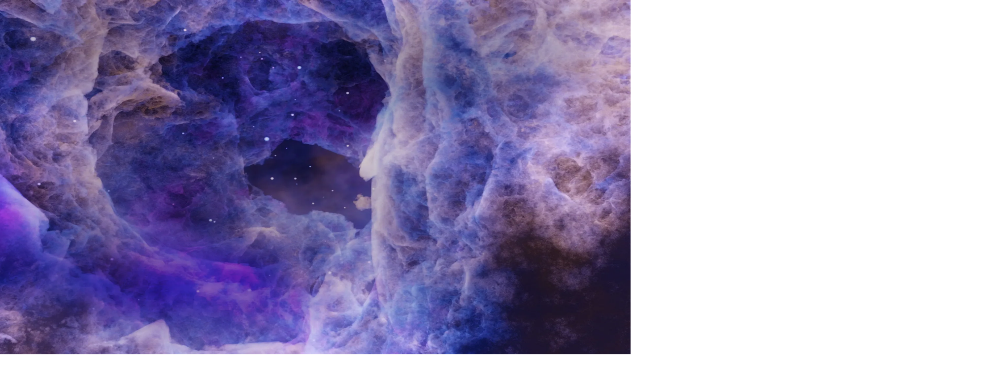

--- FILE ---
content_type: text/html; charset=utf-8
request_url: https://digitalabs.in/
body_size: 10252
content:
<!DOCTYPE html><!--vJMKbHSewK61kFj2HJskd--><html lang="en"><head><meta charSet="utf-8"/><meta name="viewport" content="width=device-width, initial-scale=1"/><link rel="preload" href="/_next/static/media/41c61de72f90ed3e-s.p.otf" as="font" crossorigin="" type="font/otf"/><link rel="preload" href="/_next/static/media/50f9f3c9cd5fa867-s.p.otf" as="font" crossorigin="" type="font/otf"/><link rel="preload" href="/_next/static/media/e1689dbe909aa6ef-s.p.otf" as="font" crossorigin="" type="font/otf"/><link rel="preload" href="/_next/static/media/e2542b709b225903-s.p.otf" as="font" crossorigin="" type="font/otf"/><link rel="preload" as="image" href="/_next/static/media/home_footer.d40d1b8a.webp"/><link rel="preload" as="image" href="/Image/homepage/Polygon_11.webp"/><link rel="preload" as="image" href="/Image/homepage/logos/Revolgo-logo.png"/><link rel="preload" as="image" href="/Image/homepage/logos/hdfc-logo.png"/><link rel="preload" as="image" href="/Image/homepage/logos/bob.png"/><link rel="preload" as="image" href="/Image/homepage/logos/sonalika-tractor-logo-1716630288.png"/><link rel="preload" as="image" href="/Image/homepage/logos/mmrc.webp"/><link rel="preload" as="image" href="/Image/homepage/logos/icmai.png"/><link rel="preload" as="image" href="/Image/homepage/logos/boggos.png"/><link rel="preload" as="image" href="/Image/homepage/logos/gainwell.png"/><link rel="stylesheet" href="/_next/static/css/bb6b4dac8ff775c1.css" data-precedence="next"/><link rel="preload" as="script" fetchPriority="low" href="/_next/static/chunks/webpack-8742c921bad67f4b.js"/><script src="/_next/static/chunks/5015a85f-26f34c7104f9fe2d.js" async=""></script><script src="/_next/static/chunks/266-7038d9b6429927f6.js" async=""></script><script src="/_next/static/chunks/main-app-deab9dae2b433f51.js" async=""></script><script src="/_next/static/chunks/559ea92e-4e353c12ebe0f40b.js" async=""></script><script src="/_next/static/chunks/40f260ba-1afec5efdd6e8414.js" async=""></script><script src="/_next/static/chunks/18a7c6bb-5bd5c6e4c1b97efa.js" async=""></script><script src="/_next/static/chunks/760-bef01d0fc1c3f5fe.js" async=""></script><script src="/_next/static/chunks/132-e3b65434cb3b8439.js" async=""></script><script src="/_next/static/chunks/310-8c175a6117e048c5.js" async=""></script><script src="/_next/static/chunks/223-47766b69110a1dac.js" async=""></script><script src="/_next/static/chunks/519-1eb6d6f097536c91.js" async=""></script><script src="/_next/static/chunks/787-e88fc25ee284db5f.js" async=""></script><script src="/_next/static/chunks/app/layout-75048b5c512895bc.js" async=""></script><script src="/_next/static/chunks/528424ce-4a1e8f1e30b265c2.js" async=""></script><script src="/_next/static/chunks/605-9d906095dc233b4b.js" async=""></script><script src="/_next/static/chunks/585-ec96cb4a36815681.js" async=""></script><script src="/_next/static/chunks/37-aa79ab9cb218b86c.js" async=""></script><script src="/_next/static/chunks/118-c02891842d114d8f.js" async=""></script><script src="/_next/static/chunks/app/page-2dea27990dd93eb4.js" async=""></script><link rel="preload" as="image" href="/Image/homepage/logos/Heritage_Foods.png"/><link rel="preload" as="image" href="/Image/homepage/logos/apca-logo.png"/><link rel="preload" as="image" href="/Image/homepage/logos/saint-gobain.png"/><link rel="preload" as="image" href="/Image/homepage/logos/ONGC_Logo.svg.png"/><link rel="preload" as="image" href="/Image/homepage/logos/delhi.png"/><link rel="preload" as="image" href="/Image/homepage/logos/lg-logo_.png"/><link rel="preload" as="image" href="/Image/homepage/logos/Image 252.png"/><link rel="preload" as="image" href="/Image/homepage/logos/Uttar_Pradesh_Power_Corporation_Limited.svg.png"/><link rel="preload" as="image" href="/Image/homepage/logos/channels4_profile.png"/><link rel="preload" as="image" href="/Image/homepage/logos/EdCIL_logo_svg.svg.png"/><link rel="preload" as="image" href="/Image/work/new/culture.webp"/><link rel="icon" type="image/png" href="/favicon_logo.png"/><meta name="next-size-adjust" content=""/><title>Digitalabs - Cultivating Crossroads Between Brands and Audiences</title><meta name="description" content="Digitalabs is at the forefront of creativity, technology, and data. We offer branding, web development, content creation, and digital marketing services to transform your brand."/><meta name="keywords" content="Digitalabs,branding,web development,content creation,digital marketing,creativity,technology,data,brand growth"/><meta property="og:title" content="Digitalabs - Cultivating Crossroads Between Brands and Audiences"/><meta property="og:description" content="Digitalabs is at the forefront of creativity, technology, and data. We offer branding, web development, content creation, and digital marketing services to transform your brand."/><meta property="og:url" content="https://www.digitalabs.in"/><meta property="og:image" content="http://localhost:5047/Image/homepage/logos/logo.png"/><meta property="og:image:width" content="800"/><meta property="og:image:height" content="600"/><meta property="og:image:alt" content="Digitalabs Logo"/><meta property="og:type" content="website"/><meta name="twitter:card" content="summary_large_image"/><meta name="twitter:title" content="Digitalabs - Cultivating Crossroads Between Brands and Audiences"/><meta name="twitter:description" content="Digitalabs is at the forefront of creativity, technology, and data. We offer branding, web development, content creation, and digital marketing services to transform your brand."/><meta name="twitter:image" content="http://localhost:5047/Image/homepage/logos/logo.png"/><link rel="icon" href="/favicon.ico" type="image/x-icon" sizes="16x16"/><script src="/_next/static/chunks/polyfills-42372ed130431b0a.js" noModule=""></script></head><body class="__variable_5d4183 __variable_a9f75a  antialiased"><div hidden=""><!--$--><!--/$--></div><!--$!--><template data-dgst="BAILOUT_TO_CLIENT_SIDE_RENDERING"></template><!--/$--><div class="overflow-hidden  "><section class="w-full h-dvh md:min-h-[180dvh] lg:min-h-[200dvh] flex justify-center items-start relative overflow-hidden"><video autoPlay="" loop="" muted="" playsInline="" preload="auto" class="absolute top-0 left-0 h-full w-full object-cover z-0"><source src="/Image/homepage/DL_homevide.mp4" type="video/mp4"/>Your browser does not support the video tag.</video><div class="absolute top-0 left-0 w-full h-full bg-black opacity-30 z-10"></div><div class="absolute top-44 lg:top-60 w-full flex justify-start items-start z-20 text-white px-8 md:px-28"><div class="w-full  flex justify-end items-center"><div class="font-display text-right text-4xl font-medium tracking-[-0.02em] drop-shadow-sm lg:text-7xl" style="filter:blur(10px);opacity:0"><h1 class="text-4xl lg:text-7xl font-helvetica  text-right  font-medium  "><div class="text-[2.20rem] block text-4xl lg:text-7xl">WE CULTIVATE</div><span class="text-[#feeb0c]">CROSSROADS</span><br/>BETWEEN<br/>BRANDS AND<br/>AUDIENCES.</h1></div></div></div><div class="absolute bottom-0 w-full font-helvetica flex justify-center items-end z-20 text-white py-5 md:hidden" style="transform:none"><h3 class="text-center text-2xl md:text-4xl ">WE&#x27;RE AT THE <br/>FOREFRONT OF<br/>CREATIVITY,<br/>TECHNOLOGY<br/>AND DATA.<br/><div class=""><p class="mt-10 text-[1rem] md:text-sm ">KEEP ON SCROLLIN&#x27; BUD</p><div class="flex justify-center mt-1 floating"><img alt="logo" width="60" height="60" decoding="async" data-nimg="1" style="color:transparent" src="/Image/homepage/Polygon_11.webp"/></div></div></h3></div><div class="absolute bottom-0 md:bottom-34 w-full font-helvetica justify-center items-end md:items-end z-20 text-white py-5 hidden md:flex" style="transform:none"><h3 class="text-center text-2xl md:text-4xl ">WE&#x27;RE AT THE <br/>FOREFRONT OF<br/>CREATIVITY,<br/>TECHNOLOGY<br/>AND DATA.<br/><p class="mt-10 text-[1rem] md:text-sm">KEEP ON SCROLLIN&#x27; BUD</p><div class="flex justify-center mt-1 floating"><img alt="logo" width="60" height="60" decoding="async" data-nimg="1" style="color:transparent" src="/Image/homepage/Polygon_11.webp"/></div></h3></div></section><section class="bg-[#feeb0c] pt-10 md:pt-36 mb-0"><div class="flex flex-col justify-center items-center"><div class="container mx-auto md:px-16 px-4 pb-8 md:pb-16 undefined"><h1 class=" text-4xl md:text-6xl font-helvetica font-medium text-center mb-8">OUR WORK</h1><div class="min-h-[600px] md:min-h-[500px] relative"><div class="relative w-full" role="region" aria-roledescription="carousel"><div class="overflow-hidden"><div class="flex -ml-4 relative z-50"></div></div><div class="flex items-center justify-center gap-1 mt-8 md:mt-12"><button class="inline-flex items-center justify-center whitespace-nowrap text-sm font-medium ring-offset-background focus-visible:outline-none focus-visible:ring-2 focus-visible:ring-ring focus-visible:ring-offset-2 disabled:pointer-events-none disabled:opacity-50 hover:bg-accent hover:text-accent-foreground -left-12 top-1/2 -translate-y-1/2 relative size-10 md:size-12 rounded-full border border-black/20 bg-white text-black transition-colors cursor-not-allowed opacity-40" disabled=""><svg xmlns="http://www.w3.org/2000/svg" width="24" height="24" viewBox="0 0 24 24" fill="none" stroke="currentColor" stroke-width="2" stroke-linecap="round" stroke-linejoin="round" class="lucide lucide-arrow-left h-4 w-4" aria-hidden="true"><path d="m12 19-7-7 7-7"></path><path d="M19 12H5"></path></svg><span class="sr-only">Previous slide</span></button><button class="inline-flex items-center justify-center whitespace-nowrap text-sm font-medium ring-offset-background focus-visible:outline-none focus-visible:ring-2 focus-visible:ring-ring focus-visible:ring-offset-2 disabled:pointer-events-none disabled:opacity-50 -right-12 top-1/2 -translate-y-1/2 relative size-10 md:size-12 rounded-full border border-black/20 bg-white text-black transition-colors cursor-pointer hover:bg-black hover:text-white"><svg xmlns="http://www.w3.org/2000/svg" width="24" height="24" viewBox="0 0 24 24" fill="none" stroke="currentColor" stroke-width="2" stroke-linecap="round" stroke-linejoin="round" class="lucide lucide-arrow-right h-4 w-4" aria-hidden="true"><path d="M5 12h14"></path><path d="m12 5 7 7-7 7"></path></svg><span class="sr-only">Next slide</span></button></div></div></div></div></div><div class="bg-black py-16 md:py-24"><div class="px-8 md:px-28"><div class="flex flex-col md:flex-row justify-between items-center gap-12"><div class="w-full md:w-1/2"><h2 class="text-4xl md:text-6xl lg:text-7xl font-light text-white">THE BRAND <br/>WE BRING <br/><span class="text-[#feeb0c]">TO LIFE.</span></h2></div><div class="w-full md:w-1/2"><div class="grid grid-cols-2 gap-6 md:gap-8"><div class="h-96 overflow-hidden"><div class="flex flex-col overflow-hidden [--duration:40s] [--gap:1rem] h-full" style="--duration:25s;--gap:1rem"><div class="flex flex-col min-h-full shrink-0 gap-[--gap] animate-marquee-vertical"><div class="shrink-0 h-16 md:h-28 flex items-center justify-center"><img alt="REVOLGO" width="100" height="60" decoding="async" data-nimg="1" class="max-w-full max-h-full h-16 my-4 md:h-28 md:w-48 w-24 object-contain" style="color:transparent" src="/Image/homepage/logos/Revolgo-logo.png"/></div><div class="shrink-0 h-16 md:h-28 flex items-center justify-center"><img alt="HDFC BANK" width="100" height="60" decoding="async" data-nimg="1" class="max-w-full max-h-full h-16 my-4 md:h-28 md:w-48 w-24 object-contain" style="color:transparent" src="/Image/homepage/logos/hdfc-logo.png"/></div><div class="shrink-0 h-16 md:h-28 flex items-center justify-center"><img alt="BOB Financial" width="100" height="60" decoding="async" data-nimg="1" class="max-w-full max-h-full h-16 my-4 md:h-28 md:w-48 w-24 object-contain" style="color:transparent" src="/Image/homepage/logos/bob.png"/></div><div class="shrink-0 h-16 md:h-28 flex items-center justify-center"><img alt="SONALIKA" width="100" height="60" decoding="async" data-nimg="1" class="max-w-full max-h-full h-16 my-4 md:h-28 md:w-48 w-24 object-contain" style="color:transparent" src="/Image/homepage/logos/sonalika-tractor-logo-1716630288.png"/></div><div class="shrink-0 h-16 md:h-28 flex items-center justify-center"><img alt="MMRC Logo" width="100" height="60" decoding="async" data-nimg="1" class="max-w-full max-h-full h-16 my-4 md:h-28 md:w-48 w-24 object-contain" style="color:transparent" src="/Image/homepage/logos/mmrc.webp"/></div><div class="shrink-0 h-16 md:h-28 flex items-center justify-center"><img alt="icmai" width="100" height="60" decoding="async" data-nimg="1" class="max-w-full max-h-full h-16 my-4 md:h-28 md:w-48 w-24 object-contain" style="color:transparent" src="/Image/homepage/logos/icmai.png"/></div><div class="shrink-0 h-16 md:h-28 flex items-center justify-center"><img alt="BOGGOS" width="100" height="60" decoding="async" data-nimg="1" class="max-w-full max-h-full h-16 my-4 md:h-28 md:w-48 w-24 object-contain" style="color:transparent" src="/Image/homepage/logos/boggos.png"/></div><div class="shrink-0 h-16 md:h-28 flex items-center justify-center"><img alt="GAINWELL" width="100" height="60" decoding="async" data-nimg="1" class="max-w-full max-h-full h-16 my-4 md:h-28 md:w-48 w-24 object-contain" style="color:transparent" src="/Image/homepage/logos/gainwell.png"/></div><div class="shrink-0 h-16 md:h-28 flex items-center justify-center"><img alt="Heritage Foods" width="100" height="60" decoding="async" data-nimg="1" class="max-w-full max-h-full h-16 my-4 md:h-28 md:w-48 w-24 object-contain" style="color:transparent" src="/Image/homepage/logos/Heritage_Foods.png"/></div><div class="shrink-0 h-16 md:h-28 flex items-center justify-center"><img alt="APCA INDIA" width="100" height="60" decoding="async" data-nimg="1" class="max-w-full max-h-full h-16 my-4 md:h-28 md:w-48 w-24 object-contain" style="color:transparent" src="/Image/homepage/logos/apca-logo.png"/></div></div><div class="flex flex-col min-h-full shrink-0 gap-[--gap] animate-marquee-vertical" aria-hidden="true"><div class="shrink-0 h-16 md:h-28 flex items-center justify-center"><img alt="REVOLGO" width="100" height="60" decoding="async" data-nimg="1" class="max-w-full max-h-full h-16 my-4 md:h-28 md:w-48 w-24 object-contain" style="color:transparent" src="/Image/homepage/logos/Revolgo-logo.png"/></div><div class="shrink-0 h-16 md:h-28 flex items-center justify-center"><img alt="HDFC BANK" width="100" height="60" decoding="async" data-nimg="1" class="max-w-full max-h-full h-16 my-4 md:h-28 md:w-48 w-24 object-contain" style="color:transparent" src="/Image/homepage/logos/hdfc-logo.png"/></div><div class="shrink-0 h-16 md:h-28 flex items-center justify-center"><img alt="BOB Financial" width="100" height="60" decoding="async" data-nimg="1" class="max-w-full max-h-full h-16 my-4 md:h-28 md:w-48 w-24 object-contain" style="color:transparent" src="/Image/homepage/logos/bob.png"/></div><div class="shrink-0 h-16 md:h-28 flex items-center justify-center"><img alt="SONALIKA" width="100" height="60" decoding="async" data-nimg="1" class="max-w-full max-h-full h-16 my-4 md:h-28 md:w-48 w-24 object-contain" style="color:transparent" src="/Image/homepage/logos/sonalika-tractor-logo-1716630288.png"/></div><div class="shrink-0 h-16 md:h-28 flex items-center justify-center"><img alt="MMRC Logo" width="100" height="60" decoding="async" data-nimg="1" class="max-w-full max-h-full h-16 my-4 md:h-28 md:w-48 w-24 object-contain" style="color:transparent" src="/Image/homepage/logos/mmrc.webp"/></div><div class="shrink-0 h-16 md:h-28 flex items-center justify-center"><img alt="icmai" width="100" height="60" decoding="async" data-nimg="1" class="max-w-full max-h-full h-16 my-4 md:h-28 md:w-48 w-24 object-contain" style="color:transparent" src="/Image/homepage/logos/icmai.png"/></div><div class="shrink-0 h-16 md:h-28 flex items-center justify-center"><img alt="BOGGOS" width="100" height="60" decoding="async" data-nimg="1" class="max-w-full max-h-full h-16 my-4 md:h-28 md:w-48 w-24 object-contain" style="color:transparent" src="/Image/homepage/logos/boggos.png"/></div><div class="shrink-0 h-16 md:h-28 flex items-center justify-center"><img alt="GAINWELL" width="100" height="60" decoding="async" data-nimg="1" class="max-w-full max-h-full h-16 my-4 md:h-28 md:w-48 w-24 object-contain" style="color:transparent" src="/Image/homepage/logos/gainwell.png"/></div><div class="shrink-0 h-16 md:h-28 flex items-center justify-center"><img alt="Heritage Foods" width="100" height="60" decoding="async" data-nimg="1" class="max-w-full max-h-full h-16 my-4 md:h-28 md:w-48 w-24 object-contain" style="color:transparent" src="/Image/homepage/logos/Heritage_Foods.png"/></div><div class="shrink-0 h-16 md:h-28 flex items-center justify-center"><img alt="APCA INDIA" width="100" height="60" decoding="async" data-nimg="1" class="max-w-full max-h-full h-16 my-4 md:h-28 md:w-48 w-24 object-contain" style="color:transparent" src="/Image/homepage/logos/apca-logo.png"/></div></div></div></div><div class="h-96 overflow-hidden"><div class="flex flex-col overflow-hidden [--duration:40s] [--gap:1rem] h-full" style="--duration:25s;--gap:1rem"><div class="flex flex-col min-h-full shrink-0 gap-[--gap] animate-marquee-reverse"><div class="shrink-0 h-16 md:h-28 flex items-center justify-center"><img alt="SAINT-GOBAIN" width="100" height="60" decoding="async" data-nimg="1" class="max-w-full max-h-full h-16 md:h-28 md:w-32 w-20 object-contain" style="color:transparent" src="/Image/homepage/logos/saint-gobain.png"/></div><div class="shrink-0 h-16 md:h-28 flex items-center justify-center"><img alt="ONGC" width="100" height="60" decoding="async" data-nimg="1" class="max-w-full max-h-full h-16 md:h-28 md:w-32 w-20 object-contain" style="color:transparent" src="/Image/homepage/logos/ONGC_Logo.svg.png"/></div><div class="shrink-0 h-16 md:h-28 flex items-center justify-center"><img alt="Delhi Police" width="100" height="60" decoding="async" data-nimg="1" class="max-w-full max-h-full h-16 md:h-28 md:w-32 w-20 object-contain" style="color:transparent" src="/Image/homepage/logos/delhi.png"/></div><div class="shrink-0 h-16 md:h-28 flex items-center justify-center"><img alt="LG" width="100" height="60" decoding="async" data-nimg="1" class="max-w-full max-h-full h-16 md:h-28 md:w-32 w-20 object-contain" style="color:transparent" src="/Image/homepage/logos/lg-logo_.png"/></div><div class="shrink-0 h-16 md:h-28 flex items-center justify-center"><img alt="BOB" width="100" height="60" decoding="async" data-nimg="1" class="max-w-full max-h-full h-16 md:h-28 md:w-32 w-20 object-contain" style="color:transparent" src="/Image/homepage/logos/bob.png"/></div><div class="shrink-0 h-16 md:h-28 flex items-center justify-center"><img alt="LOCTITE" width="100" height="60" decoding="async" data-nimg="1" class="max-w-full max-h-full h-16 md:h-28 md:w-32 w-20 object-contain" style="color:transparent" src="/Image/homepage/logos/Image 252.png"/></div><div class="shrink-0 h-16 md:h-28 flex items-center justify-center"><img alt="UPPCL" width="100" height="60" decoding="async" data-nimg="1" class="max-w-full max-h-full h-16 md:h-28 md:w-32 w-20 object-contain" style="color:transparent" src="/Image/homepage/logos/Uttar_Pradesh_Power_Corporation_Limited.svg.png"/></div><div class="shrink-0 h-16 md:h-28 flex items-center justify-center"><img alt="Deccan beats" width="100" height="60" decoding="async" data-nimg="1" class="max-w-full max-h-full h-16 md:h-28 md:w-32 w-20 object-contain" style="color:transparent" src="/Image/homepage/logos/channels4_profile.png"/></div><div class="shrink-0 h-16 md:h-28 flex items-center justify-center"><img alt="EDCIL" width="100" height="60" decoding="async" data-nimg="1" class="max-w-full max-h-full h-16 md:h-28 md:w-32 w-20 object-contain" style="color:transparent" src="/Image/homepage/logos/EdCIL_logo_svg.svg.png"/></div></div><div class="flex flex-col min-h-full shrink-0 gap-[--gap] animate-marquee-reverse" aria-hidden="true"><div class="shrink-0 h-16 md:h-28 flex items-center justify-center"><img alt="SAINT-GOBAIN" width="100" height="60" decoding="async" data-nimg="1" class="max-w-full max-h-full h-16 md:h-28 md:w-32 w-20 object-contain" style="color:transparent" src="/Image/homepage/logos/saint-gobain.png"/></div><div class="shrink-0 h-16 md:h-28 flex items-center justify-center"><img alt="ONGC" width="100" height="60" decoding="async" data-nimg="1" class="max-w-full max-h-full h-16 md:h-28 md:w-32 w-20 object-contain" style="color:transparent" src="/Image/homepage/logos/ONGC_Logo.svg.png"/></div><div class="shrink-0 h-16 md:h-28 flex items-center justify-center"><img alt="Delhi Police" width="100" height="60" decoding="async" data-nimg="1" class="max-w-full max-h-full h-16 md:h-28 md:w-32 w-20 object-contain" style="color:transparent" src="/Image/homepage/logos/delhi.png"/></div><div class="shrink-0 h-16 md:h-28 flex items-center justify-center"><img alt="LG" width="100" height="60" decoding="async" data-nimg="1" class="max-w-full max-h-full h-16 md:h-28 md:w-32 w-20 object-contain" style="color:transparent" src="/Image/homepage/logos/lg-logo_.png"/></div><div class="shrink-0 h-16 md:h-28 flex items-center justify-center"><img alt="BOB" width="100" height="60" decoding="async" data-nimg="1" class="max-w-full max-h-full h-16 md:h-28 md:w-32 w-20 object-contain" style="color:transparent" src="/Image/homepage/logos/bob.png"/></div><div class="shrink-0 h-16 md:h-28 flex items-center justify-center"><img alt="LOCTITE" width="100" height="60" decoding="async" data-nimg="1" class="max-w-full max-h-full h-16 md:h-28 md:w-32 w-20 object-contain" style="color:transparent" src="/Image/homepage/logos/Image 252.png"/></div><div class="shrink-0 h-16 md:h-28 flex items-center justify-center"><img alt="UPPCL" width="100" height="60" decoding="async" data-nimg="1" class="max-w-full max-h-full h-16 md:h-28 md:w-32 w-20 object-contain" style="color:transparent" src="/Image/homepage/logos/Uttar_Pradesh_Power_Corporation_Limited.svg.png"/></div><div class="shrink-0 h-16 md:h-28 flex items-center justify-center"><img alt="Deccan beats" width="100" height="60" decoding="async" data-nimg="1" class="max-w-full max-h-full h-16 md:h-28 md:w-32 w-20 object-contain" style="color:transparent" src="/Image/homepage/logos/channels4_profile.png"/></div><div class="shrink-0 h-16 md:h-28 flex items-center justify-center"><img alt="EDCIL" width="100" height="60" decoding="async" data-nimg="1" class="max-w-full max-h-full h-16 md:h-28 md:w-32 w-20 object-contain" style="color:transparent" src="/Image/homepage/logos/EdCIL_logo_svg.svg.png"/></div></div></div></div></div></div></div></div></div><div class=" pt-24 md:pt-32" style="transform:translateY(10%)"><div class="mt-12 md:my-16  px-8 md:px-28"><h2 class="my-8 font-helvetica  text-4xl  md:text-6xl font-medium ">SERVICES</h2><div class="flex "><div class="w-full md:w-[60vw] "><p class="text-dark leading-6 md:leading-10 text-[1.3rem] md:text-4xl">We understand that customer engagement and growth are crucial for success, and we are dedicated to delivering innovative strategies that meet these core objectives. Partner with us to transform your brand, captivate your audience, and achieve sustainable growth.</p></div></div></div></div><div class=""><div class="m-0" data-orientation="vertical"><div data-state="closed" data-orientation="vertical" class="border-b border-black"><h3 data-orientation="vertical" data-state="closed" class="flex"><button type="button" aria-controls="radix-_R_169bqlb_" aria-expanded="false" data-state="closed" data-orientation="vertical" id="radix-_R_69bqlb_" class="flex flex-1 items-center justify-between font-medium transition-all [&amp;[data-state=open]&gt;svg]:rotate-180 text-3xl md:text-5xl hover:no-underline py-4 px-8 lg:px-28" data-radix-collection-item="">Communication<svg stroke="currentColor" fill="currentColor" stroke-width="3" viewBox="0 0 384 512" class=" shrink-0 transition-transform duration-200" height="25" width="25" xmlns="http://www.w3.org/2000/svg"><path d="M214.6 41.4c-12.5-12.5-32.8-12.5-45.3 0l-160 160c-12.5 12.5-12.5 32.8 0 45.3s32.8 12.5 45.3 0L160 141.2 160 448c0 17.7 14.3 32 32 32s32-14.3 32-32l0-306.7L329.4 246.6c12.5 12.5 32.8 12.5 45.3 0s12.5-32.8 0-45.3l-160-160z"></path></svg></button></h3><div data-state="closed" id="radix-_R_169bqlb_" hidden="" role="region" aria-labelledby="radix-_R_69bqlb_" data-orientation="vertical" class="overflow-hidden py-2 text-xl transition-all data-[state=closed]:animate-accordion-up data-[state=open]:animate-accordion-down" style="--radix-accordion-content-height:var(--radix-collapsible-content-height);--radix-accordion-content-width:var(--radix-collapsible-content-width)"></div></div><div data-state="closed" data-orientation="vertical" class="border-b border-black"><h3 data-orientation="vertical" data-state="closed" class="flex"><button type="button" aria-controls="radix-_R_1a9bqlb_" aria-expanded="false" data-state="closed" data-orientation="vertical" id="radix-_R_a9bqlb_" class="flex flex-1 items-center justify-between font-medium transition-all [&amp;[data-state=open]&gt;svg]:rotate-180 text-3xl md:text-5xl hover:no-underline py-4 px-8 lg:px-28" data-radix-collection-item="">Technology<svg stroke="currentColor" fill="currentColor" stroke-width="3" viewBox="0 0 384 512" class=" shrink-0 transition-transform duration-200" height="25" width="25" xmlns="http://www.w3.org/2000/svg"><path d="M214.6 41.4c-12.5-12.5-32.8-12.5-45.3 0l-160 160c-12.5 12.5-12.5 32.8 0 45.3s32.8 12.5 45.3 0L160 141.2 160 448c0 17.7 14.3 32 32 32s32-14.3 32-32l0-306.7L329.4 246.6c12.5 12.5 32.8 12.5 45.3 0s12.5-32.8 0-45.3l-160-160z"></path></svg></button></h3><div data-state="closed" id="radix-_R_1a9bqlb_" hidden="" role="region" aria-labelledby="radix-_R_a9bqlb_" data-orientation="vertical" class="overflow-hidden py-2 text-xl transition-all data-[state=closed]:animate-accordion-up data-[state=open]:animate-accordion-down" style="--radix-accordion-content-height:var(--radix-collapsible-content-height);--radix-accordion-content-width:var(--radix-collapsible-content-width)"></div></div><div data-state="closed" data-orientation="vertical" class="border-b border-black"><h3 data-orientation="vertical" data-state="closed" class="flex"><button type="button" aria-controls="radix-_R_1e9bqlb_" aria-expanded="false" data-state="closed" data-orientation="vertical" id="radix-_R_e9bqlb_" class="flex flex-1 items-center justify-between font-medium transition-all [&amp;[data-state=open]&gt;svg]:rotate-180 text-3xl md:text-5xl hover:no-underline py-4 px-8 lg:px-28" data-radix-collection-item="">Media<svg stroke="currentColor" fill="currentColor" stroke-width="3" viewBox="0 0 384 512" class=" shrink-0 transition-transform duration-200" height="25" width="25" xmlns="http://www.w3.org/2000/svg"><path d="M214.6 41.4c-12.5-12.5-32.8-12.5-45.3 0l-160 160c-12.5 12.5-12.5 32.8 0 45.3s32.8 12.5 45.3 0L160 141.2 160 448c0 17.7 14.3 32 32 32s32-14.3 32-32l0-306.7L329.4 246.6c12.5 12.5 32.8 12.5 45.3 0s12.5-32.8 0-45.3l-160-160z"></path></svg></button></h3><div data-state="closed" id="radix-_R_1e9bqlb_" hidden="" role="region" aria-labelledby="radix-_R_e9bqlb_" data-orientation="vertical" class="overflow-hidden py-2 text-xl transition-all data-[state=closed]:animate-accordion-up data-[state=open]:animate-accordion-down" style="--radix-accordion-content-height:var(--radix-collapsible-content-height);--radix-accordion-content-width:var(--radix-collapsible-content-width)"></div></div><div data-state="closed" data-orientation="vertical" class="border-b border-black"><h3 data-orientation="vertical" data-state="closed" class="flex"><button type="button" aria-controls="radix-_R_1i9bqlb_" aria-expanded="false" data-state="closed" data-orientation="vertical" id="radix-_R_i9bqlb_" class="flex flex-1 items-center justify-between font-medium transition-all [&amp;[data-state=open]&gt;svg]:rotate-180 text-3xl md:text-5xl hover:no-underline py-4 px-8 lg:px-28" data-radix-collection-item="">Data &amp; Analytics<svg stroke="currentColor" fill="currentColor" stroke-width="3" viewBox="0 0 384 512" class=" shrink-0 transition-transform duration-200" height="25" width="25" xmlns="http://www.w3.org/2000/svg"><path d="M214.6 41.4c-12.5-12.5-32.8-12.5-45.3 0l-160 160c-12.5 12.5-12.5 32.8 0 45.3s32.8 12.5 45.3 0L160 141.2 160 448c0 17.7 14.3 32 32 32s32-14.3 32-32l0-306.7L329.4 246.6c12.5 12.5 32.8 12.5 45.3 0s12.5-32.8 0-45.3l-160-160z"></path></svg></button></h3><div data-state="closed" id="radix-_R_1i9bqlb_" hidden="" role="region" aria-labelledby="radix-_R_i9bqlb_" data-orientation="vertical" class="overflow-hidden py-2 text-xl transition-all data-[state=closed]:animate-accordion-up data-[state=open]:animate-accordion-down" style="--radix-accordion-content-height:var(--radix-collapsible-content-height);--radix-accordion-content-width:var(--radix-collapsible-content-width)"></div></div><div data-state="closed" data-orientation="vertical" class="border-b border-black"><h3 data-orientation="vertical" data-state="closed" class="flex"><button type="button" aria-controls="radix-_R_1m9bqlb_" aria-expanded="false" data-state="closed" data-orientation="vertical" id="radix-_R_m9bqlb_" class="flex flex-1 items-center justify-between font-medium transition-all [&amp;[data-state=open]&gt;svg]:rotate-180 text-3xl md:text-5xl hover:no-underline py-4 px-8 lg:px-28" data-radix-collection-item="">Brand Consulting<svg stroke="currentColor" fill="currentColor" stroke-width="3" viewBox="0 0 384 512" class=" shrink-0 transition-transform duration-200" height="25" width="25" xmlns="http://www.w3.org/2000/svg"><path d="M214.6 41.4c-12.5-12.5-32.8-12.5-45.3 0l-160 160c-12.5 12.5-12.5 32.8 0 45.3s32.8 12.5 45.3 0L160 141.2 160 448c0 17.7 14.3 32 32 32s32-14.3 32-32l0-306.7L329.4 246.6c12.5 12.5 32.8 12.5 45.3 0s12.5-32.8 0-45.3l-160-160z"></path></svg></button></h3><div data-state="closed" id="radix-_R_1m9bqlb_" hidden="" role="region" aria-labelledby="radix-_R_m9bqlb_" data-orientation="vertical" class="overflow-hidden py-2 text-xl transition-all data-[state=closed]:animate-accordion-up data-[state=open]:animate-accordion-down" style="--radix-accordion-content-height:var(--radix-collapsible-content-height);--radix-accordion-content-width:var(--radix-collapsible-content-width)"></div></div><div data-state="closed" data-orientation="vertical" class="border-b border-black"><h3 data-orientation="vertical" data-state="closed" class="flex"><button type="button" aria-controls="radix-_R_1q9bqlb_" aria-expanded="false" data-state="closed" data-orientation="vertical" id="radix-_R_q9bqlb_" class="flex flex-1 items-center justify-between font-medium transition-all [&amp;[data-state=open]&gt;svg]:rotate-180 text-3xl md:text-5xl hover:no-underline py-4 px-8 lg:px-28" data-radix-collection-item="">Design<svg stroke="currentColor" fill="currentColor" stroke-width="3" viewBox="0 0 384 512" class=" shrink-0 transition-transform duration-200" height="25" width="25" xmlns="http://www.w3.org/2000/svg"><path d="M214.6 41.4c-12.5-12.5-32.8-12.5-45.3 0l-160 160c-12.5 12.5-12.5 32.8 0 45.3s32.8 12.5 45.3 0L160 141.2 160 448c0 17.7 14.3 32 32 32s32-14.3 32-32l0-306.7L329.4 246.6c12.5 12.5 32.8 12.5 45.3 0s12.5-32.8 0-45.3l-160-160z"></path></svg></button></h3><div data-state="closed" id="radix-_R_1q9bqlb_" hidden="" role="region" aria-labelledby="radix-_R_q9bqlb_" data-orientation="vertical" class="overflow-hidden py-2 text-xl transition-all data-[state=closed]:animate-accordion-up data-[state=open]:animate-accordion-down" style="--radix-accordion-content-height:var(--radix-collapsible-content-height);--radix-accordion-content-width:var(--radix-collapsible-content-width)"></div></div></div></div><div class=" mt-8 flex flex-col justify-between items-center md:flex-row"><div class=" w-full md:w-1/2"><h2 class="text-4xl  md:text-6xl p-6 font-medium px-8 md:px-28 font-helvetica block md:hidden items-center">CULTURE</h2><div style="transform:translateY(20%)"><img alt="culture" width="2026" height="1496" decoding="async" data-nimg="1" class="aspect-auto h-full w-full" style="color:transparent" src="/Image/work/new/culture.webp"/></div></div><div class=" w-full md:w-[40%] md:pr-28"><div style="transform:translateY(20%)"><h2 class="hidden md:block text-4xl  md:text-5xl font-medium items-center font-helvetica">CULTURE</h2><p class=" text-xl leading-6 md:leading-8 py-8 px-8 md:px-0 lg:text-2xl pr-10">With a comprehensive suite of services including branding, web development, content creation, and digital marketing, we ensure your brand stands out in a crowded market. Our team is dedicated to understanding your unique needs and crafting solutions that exceed expectations.</p></div></div></div><div class="py-8 md:py-20"><div class="flex flex-wrap justify-between items-end md:items-center gap-y-6 px-8 md:px-28"><div class=""><h1 class="text-4xl md:text-6xl font-medium">Join <br class="inline md:hidden"/> Digitalabs</h1></div><div class="flex justify-end pb-1 md:pb-0"><a class="border-b-3 border-black text-xl md:text-3xl font-medium flex items-center whitespace-nowrap" href="/Contact-us">Reach out<span class="ml-2 floating"><svg stroke="currentColor" fill="currentColor" stroke-width="0.5" viewBox="0 0 24 24" height="30" width="30" xmlns="http://www.w3.org/2000/svg"><path d="M18.25 15.5a.75.75 0 0 1-.75-.75V7.56L7.28 17.78a.749.749 0 0 1-1.275-.326.749.749 0 0 1 .215-.734L16.44 6.5H9.25a.75.75 0 0 1 0-1.5h9a.75.75 0 0 1 .75.75v9a.75.75 0 0 1-.75.75Z"></path></svg></span></a></div></div></div></section></div><!--$--><!--/$--><section class="relative hidden md:block min-h-dvh"><img alt="Footer Background" decoding="async" data-nimg="fill" class="object-cover -z-10" style="position:absolute;height:100%;width:100%;left:0;top:0;right:0;bottom:0;color:transparent;background-size:cover;background-position:50% 50%;background-repeat:no-repeat;background-image:url(&quot;data:image/svg+xml;charset=utf-8,%3Csvg xmlns=&#x27;http://www.w3.org/2000/svg&#x27; viewBox=&#x27;0 0 320 240&#x27;%3E%3Cfilter id=&#x27;b&#x27; color-interpolation-filters=&#x27;sRGB&#x27;%3E%3CfeGaussianBlur stdDeviation=&#x27;20&#x27;/%3E%3CfeColorMatrix values=&#x27;1 0 0 0 0 0 1 0 0 0 0 0 1 0 0 0 0 0 100 -1&#x27; result=&#x27;s&#x27;/%3E%3CfeFlood x=&#x27;0&#x27; y=&#x27;0&#x27; width=&#x27;100%25&#x27; height=&#x27;100%25&#x27;/%3E%3CfeComposite operator=&#x27;out&#x27; in=&#x27;s&#x27;/%3E%3CfeComposite in2=&#x27;SourceGraphic&#x27;/%3E%3CfeGaussianBlur stdDeviation=&#x27;20&#x27;/%3E%3C/filter%3E%3Cimage width=&#x27;100%25&#x27; height=&#x27;100%25&#x27; x=&#x27;0&#x27; y=&#x27;0&#x27; preserveAspectRatio=&#x27;none&#x27; style=&#x27;filter: url(%23b);&#x27; href=&#x27;[data-uri]&#x27;/%3E%3C/svg%3E&quot;)" src="/_next/static/media/home_footer.d40d1b8a.webp"/><div class="container mx-auto flex flex-col min-h-dvh justify-between"><div id="socialLinks" class="relative  m-auto  pt-16 pb-8 z-10 flex justify-between px-4 md:px-28"><div class="w-1/2"><h5 class="mb-2 text-2xl text-white">FIND OUT MORE</h5></div><div class="w-1/2"><div class="text-left text-white"><p class="text-2xl w-[95%] leading-6 mb-8 text-shadow-black-drop">If you have a vision for the future of your brand and want us to transform that into a reality, then reach out to us and let&#x27;s put that into action. The future is less human without you.</p><div class="flex gap-4"><a target="_blank" class="w-14 h-14 rounded-full border border-[#ffffff2b] flex items-center justify-center text-white hover:bg-white hover:text-black transition-colors duration-300 text-shadow-black-drop" href="https://www.facebook.com/digitalabsindia/"><svg stroke="currentColor" fill="currentColor" stroke-width="0" viewBox="0 0 512 512" class="text-[2rem]" height="1em" width="1em" xmlns="http://www.w3.org/2000/svg"><path d="M504 256C504 119 393 8 256 8S8 119 8 256c0 123.78 90.69 226.38 209.25 245V327.69h-63V256h63v-54.64c0-62.15 37-96.48 93.67-96.48 27.14 0 55.52 4.84 55.52 4.84v61h-31.28c-30.8 0-40.41 19.12-40.41 38.73V256h68.78l-11 71.69h-57.78V501C413.31 482.38 504 379.78 504 256z"></path></svg></a><a target="_blank" class="w-14 h-14 rounded-full border border-[#ffffff2b] flex items-center justify-center text-white hover:bg-white hover:text-black transition-colors duration-300 text-shadow-black-drop" href="#"><svg stroke="currentColor" fill="currentColor" stroke-width="0" viewBox="0 0 512 512" class="text-[1.7rem]" height="1em" width="1em" xmlns="http://www.w3.org/2000/svg"><path d="M389.2 48h70.6L305.6 224.2 487 464H345L233.7 318.6 106.5 464H35.8L200.7 275.5 26.8 48H172.4L272.9 180.9 389.2 48zM364.4 421.8h39.1L151.1 88h-42L364.4 421.8z"></path></svg></a><a target="_blank" class="w-14 h-14 rounded-full border border-[#ffffff2b] flex items-center justify-center text-white hover:bg-white hover:text-black transition-colors duration-300 text-shadow-black-drop" href="https://www.linkedin.com/company/digitalabsindia/about/"><svg stroke="currentColor" fill="currentColor" stroke-width="0" viewBox="0 0 1024 1024" class="text-[2rem]" height="1em" width="1em" xmlns="http://www.w3.org/2000/svg"><path d="M880 112H144c-17.7 0-32 14.3-32 32v736c0 17.7 14.3 32 32 32h736c17.7 0 32-14.3 32-32V144c0-17.7-14.3-32-32-32zM349.3 793.7H230.6V411.9h118.7v381.8zm-59.3-434a68.8 68.8 0 1 1 68.8-68.8c-.1 38-30.9 68.8-68.8 68.8zm503.7 434H675.1V608c0-44.3-.8-101.2-61.7-101.2-61.7 0-71.2 48.2-71.2 98v188.9H423.7V411.9h113.8v52.2h1.6c15.8-30 54.5-61.7 112.3-61.7 120.2 0 142.3 79.1 142.3 181.9v209.4z"></path></svg></a><a target="_blank" class="w-14 h-14 rounded-full border border-[#ffffff2b] flex items-center justify-center text-white hover:bg-white hover:text-black transition-colors duration-300 text-shadow-black-drop" href="https://www.instagram.com/digitalabs_india?igsh=MW54MmsycDlyaXduaA=="><svg stroke="currentColor" fill="currentColor" stroke-width="0" viewBox="0 0 448 512" class="text-[2rem]" height="1em" width="1em" xmlns="http://www.w3.org/2000/svg"><path d="M224.1 141c-63.6 0-114.9 51.3-114.9 114.9s51.3 114.9 114.9 114.9S339 319.5 339 255.9 287.7 141 224.1 141zm0 189.6c-41.1 0-74.7-33.5-74.7-74.7s33.5-74.7 74.7-74.7 74.7 33.5 74.7 74.7-33.6 74.7-74.7 74.7zm146.4-194.3c0 14.9-12 26.8-26.8 26.8-14.9 0-26.8-12-26.8-26.8s12-26.8 26.8-26.8 26.8 12 26.8 26.8zm76.1 27.2c-1.7-35.9-9.9-67.7-36.2-93.9-26.2-26.2-58-34.4-93.9-36.2-37-2.1-147.9-2.1-184.9 0-35.8 1.7-67.6 9.9-93.9 36.1s-34.4 58-36.2 93.9c-2.1 37-2.1 147.9 0 184.9 1.7 35.9 9.9 67.7 36.2 93.9s58 34.4 93.9 36.2c37 2.1 147.9 2.1 184.9 0 35.9-1.7 67.7-9.9 93.9-36.2 26.2-26.2 34.4-58 36.2-93.9 2.1-37 2.1-147.8 0-184.8zM398.8 388c-7.8 19.6-22.9 34.7-42.6 42.6-29.5 11.7-99.5 9-132.1 9s-102.7 2.6-132.1-9c-19.6-7.8-34.7-22.9-42.6-42.6-11.7-29.5-9-99.5-9-132.1s-2.6-102.7 9-132.1c7.8-19.6 22.9-34.7 42.6-42.6 29.5-11.7 99.5-9 132.1-9s102.7-2.6 132.1 9c19.6 7.8 34.7 22.9 42.6 42.6 11.7 29.5 9 99.5 9 132.1s2.7 102.7-9 132.1z"></path></svg></a></div></div></div></div><div class="relative w-full  px-4 md:px-28" style="transform:none"><h1 class="text-6xl  text-white  leading-[3.7rem] text-shadow-black-drop">WE BELONG AT THE <br/>INTERSECTION WHERE<br/> CREATIVITY, DATA, AND TECH<br/> CREATE MARVELS <br/><span class="text-[#feeb0c]">WE ARE DIGITALABS.</span></h1></div><div class="relative font-helvetica z-10 flex pb-16 pt-8 px-3 md:px-20 items-center bg-transparent justify-center md:justify-between flex-col md:flex-row"><div class="w-full md:w-1/2 mt-3"><div class="flex justify-start flex-wrap"><a class="m-1 text-white no-underline text-shadow-black-drop" href="#">© DigitaLabs 2026</a></div></div><img alt="laqshya digital labs logo" loading="lazy" width="250" height="80" decoding="async" data-nimg="1" class="object-contain mt-3 md:mt-0" style="color:transparent" srcSet="/_next/image?url=%2FImage%2Fabout-us%2FGroup-75%402x.webp&amp;w=256&amp;q=75 1x, /_next/image?url=%2FImage%2Fabout-us%2FGroup-75%402x.webp&amp;w=640&amp;q=75 2x" src="/_next/image?url=%2FImage%2Fabout-us%2FGroup-75%402x.webp&amp;w=640&amp;q=75"/></div></div></section><section class="block bg-black md:hidden"><div class="relative    m-auto px-8 py-8 z-10 flex flex-col md:flex-row justify-between "><div class="w-full"><h5 class="mb-2 text-2xl text-white">FIND OUT MORE</h5></div><div id="socialLinks" class="w-full"><div class="text-left text-white"><p class="text-lg leading-5 font-hevetica font-extralight mb-10 text-shadow-black-drop">If you have a vision for the future of your brand and want us to transform that into a reality, then reach out to us and let&#x27;s put that into action. The future is less human without you.</p><div class="flex gap-3"><a target="_blank" class="w-10 h-10 rounded-full border-2 border-white flex items-center justify-center text-white hover:bg-white hover:text-black transition-colors duration-300 text-shadow-black-drop" href="https://www.facebook.com/digitalabsindia/"><svg stroke="currentColor" fill="currentColor" stroke-width="0" viewBox="0 0 512 512" class="text-sm" height="1em" width="1em" xmlns="http://www.w3.org/2000/svg"><path d="M504 256C504 119 393 8 256 8S8 119 8 256c0 123.78 90.69 226.38 209.25 245V327.69h-63V256h63v-54.64c0-62.15 37-96.48 93.67-96.48 27.14 0 55.52 4.84 55.52 4.84v61h-31.28c-30.8 0-40.41 19.12-40.41 38.73V256h68.78l-11 71.69h-57.78V501C413.31 482.38 504 379.78 504 256z"></path></svg></a><a target="_blank" class="w-10 h-10 rounded-full border-2 border-white flex items-center justify-center text-white hover:bg-white hover:text-black transition-colors duration-300 text-shadow-black-drop" href="#"><svg stroke="currentColor" fill="currentColor" stroke-width="0" viewBox="0 0 512 512" class="text-sm" height="1em" width="1em" xmlns="http://www.w3.org/2000/svg"><path d="M389.2 48h70.6L305.6 224.2 487 464H345L233.7 318.6 106.5 464H35.8L200.7 275.5 26.8 48H172.4L272.9 180.9 389.2 48zM364.4 421.8h39.1L151.1 88h-42L364.4 421.8z"></path></svg></a><a target="_blank" class="w-10 h-10 rounded-full border-2 border-white flex items-center justify-center text-white hover:bg-white hover:text-black transition-colors duration-300 text-shadow-black-drop" href="https://www.linkedin.com/company/digitalabsindia/about/"><svg stroke="currentColor" fill="currentColor" stroke-width="0" viewBox="0 0 1024 1024" class="text-sm" height="1em" width="1em" xmlns="http://www.w3.org/2000/svg"><path d="M880 112H144c-17.7 0-32 14.3-32 32v736c0 17.7 14.3 32 32 32h736c17.7 0 32-14.3 32-32V144c0-17.7-14.3-32-32-32zM349.3 793.7H230.6V411.9h118.7v381.8zm-59.3-434a68.8 68.8 0 1 1 68.8-68.8c-.1 38-30.9 68.8-68.8 68.8zm503.7 434H675.1V608c0-44.3-.8-101.2-61.7-101.2-61.7 0-71.2 48.2-71.2 98v188.9H423.7V411.9h113.8v52.2h1.6c15.8-30 54.5-61.7 112.3-61.7 120.2 0 142.3 79.1 142.3 181.9v209.4z"></path></svg></a><a target="_blank" class="w-10 h-10 rounded-full border-2 border-white flex items-center justify-center text-white hover:bg-white hover:text-black transition-colors duration-300 text-shadow-black-drop" href="https://www.instagram.com/digitalabs_india?igsh=MW54MmsycDlyaXduaA=="><svg stroke="currentColor" fill="currentColor" stroke-width="0" viewBox="0 0 448 512" class="text-sm" height="1em" width="1em" xmlns="http://www.w3.org/2000/svg"><path d="M224.1 141c-63.6 0-114.9 51.3-114.9 114.9s51.3 114.9 114.9 114.9S339 319.5 339 255.9 287.7 141 224.1 141zm0 189.6c-41.1 0-74.7-33.5-74.7-74.7s33.5-74.7 74.7-74.7 74.7 33.5 74.7 74.7-33.6 74.7-74.7 74.7zm146.4-194.3c0 14.9-12 26.8-26.8 26.8-14.9 0-26.8-12-26.8-26.8s12-26.8 26.8-26.8 26.8 12 26.8 26.8zm76.1 27.2c-1.7-35.9-9.9-67.7-36.2-93.9-26.2-26.2-58-34.4-93.9-36.2-37-2.1-147.9-2.1-184.9 0-35.8 1.7-67.6 9.9-93.9 36.1s-34.4 58-36.2 93.9c-2.1 37-2.1 147.9 0 184.9 1.7 35.9 9.9 67.7 36.2 93.9s58 34.4 93.9 36.2c37 2.1 147.9 2.1 184.9 0 35.9-1.7 67.7-9.9 93.9-36.2 26.2-26.2 34.4-58 36.2-93.9 2.1-37 2.1-147.8 0-184.8zM398.8 388c-7.8 19.6-22.9 34.7-42.6 42.6-29.5 11.7-99.5 9-132.1 9s-102.7 2.6-132.1-9c-19.6-7.8-34.7-22.9-42.6-42.6-11.7-29.5-9-99.5-9-132.1s-2.6-102.7 9-132.1c7.8-19.6 22.9-34.7 42.6-42.6 29.5-11.7 99.5-9 132.1-9s102.7-2.6 132.1 9c19.6 7.8 34.7 22.9 42.6 42.6 11.7 29.5 9 99.5 9 132.1s2.7 102.7-9 132.1z"></path></svg></a></div></div></div></div><div class="relative pt-0 p-8    m-auto"><h1 class="text-2xl leading-7 text-white md:text-3xl text-shadow-black-drop">WE BELONG AT THE INTERSECTION WHERE CREATIVITY, DATA, AND TECH CREATE MARVELS<span class="text-[#feeb0c]"> WE ARE DIGITALABS.</span></h1></div><div class="m-auto flex justify-around py-0 px-8"><img alt="laqshya digital labs logo" loading="lazy" width="250" height="100" decoding="async" data-nimg="1" class="object-contain mt-3 md:mt-0" style="color:transparent" srcSet="/_next/image?url=%2FImage%2Fabout-us%2FGroup-75%402x.webp&amp;w=256&amp;q=75 1x, /_next/image?url=%2FImage%2Fabout-us%2FGroup-75%402x.webp&amp;w=640&amp;q=75 2x" src="/_next/image?url=%2FImage%2Fabout-us%2FGroup-75%402x.webp&amp;w=640&amp;q=75"/></div><div class="relative z-10 py-5 px-3 md:px-20 bg-transparent"><div class="w-full mt-3"><div class="  text-center md:flex md:justify-evenly"><a class="m-1 text-white no-underline text-shadow-black-drop" href="#">© DigitaLabs 2026</a></div></div></div></section><section class="Toastify" aria-live="polite" aria-atomic="false" aria-relevant="additions text" aria-label="Notifications Alt+T"></section><script src="/_next/static/chunks/webpack-8742c921bad67f4b.js" id="_R_" async=""></script><script>(self.__next_f=self.__next_f||[]).push([0])</script><script>self.__next_f.push([1,"1:\"$Sreact.fragment\"\n2:I[1574,[\"234\",\"static/chunks/559ea92e-4e353c12ebe0f40b.js\",\"386\",\"static/chunks/40f260ba-1afec5efdd6e8414.js\",\"751\",\"static/chunks/18a7c6bb-5bd5c6e4c1b97efa.js\",\"760\",\"static/chunks/760-bef01d0fc1c3f5fe.js\",\"132\",\"static/chunks/132-e3b65434cb3b8439.js\",\"310\",\"static/chunks/310-8c175a6117e048c5.js\",\"223\",\"static/chunks/223-47766b69110a1dac.js\",\"519\",\"static/chunks/519-1eb6d6f097536c91.js\",\"787\",\"static/chunks/787-e88fc25ee284db5f.js\",\"177\",\"static/chunks/app/layout-75048b5c512895bc.js\"],\"\"]\n4:I[8406,[\"234\",\"static/chunks/559ea92e-4e353c12ebe0f40b.js\",\"386\",\"static/chunks/40f260ba-1afec5efdd6e8414.js\",\"751\",\"static/chunks/18a7c6bb-5bd5c6e4c1b97efa.js\",\"760\",\"static/chunks/760-bef01d0fc1c3f5fe.js\",\"132\",\"static/chunks/132-e3b65434cb3b8439.js\",\"310\",\"static/chunks/310-8c175a6117e048c5.js\",\"223\",\"static/chunks/223-47766b69110a1dac.js\",\"519\",\"static/chunks/519-1eb6d6f097536c91.js\",\"787\",\"static/chunks/787-e88fc25ee284db5f.js\",\"177\",\"static/chunks/app/layout-75048b5c512895bc.js\"],\"default\"]\n5:\"$Sreact.suspense\"\n6:I[8083,[\"234\",\"static/chunks/559ea92e-4e353c12ebe0f40b.js\",\"386\",\"static/chunks/40f260ba-1afec5efdd6e8414.js\",\"751\",\"static/chunks/18a7c6bb-5bd5c6e4c1b97efa.js\",\"760\",\"static/chunks/760-bef01d0fc1c3f5fe.js\",\"132\",\"static/chunks/132-e3b65434cb3b8439.js\",\"310\",\"static/chunks/310-8c175a6117e048c5.js\",\"223\",\"static/chunks/223-47766b69110a1dac.js\",\"519\",\"static/chunks/519-1eb6d6f097536c91.js\",\"787\",\"static/chunks/787-e88fc25ee284db5f.js\",\"177\",\"static/chunks/app/layout-75048b5c512895bc.js\"],\"default\"]\n7:I[7474,[],\"\"]\n8:I[2656,[],\"\"]\nf:I[3898,[],\"\"]\n:HL[\"/_next/static/media/41c61de72f90ed3e-s.p.otf\",\"font\",{\"crossOrigin\":\"\",\"type\":\"font/otf\"}]\n:HL[\"/_next/static/media/50f9f3c9cd5fa867-s.p.otf\",\"font\",{\"crossOrigin\":\"\",\"type\":\"font/otf\"}]\n:HL[\"/_next/static/media/e1689dbe909aa6ef-s.p.otf\",\"font\",{\"crossOrigin\":\"\",\"type\":\"font/otf\"}]\n:HL[\"/_next/static/media/e2542b709b225903-s.p.otf\",\"font\",{\"crossOrigin\":\"\",\"type\":\"font/otf\"}]\n:HL[\"/_next/static/css/bb6b4dac8ff775c1.css\",\"style\"]\n3:T858,"])</script><script>self.__next_f.push([1,"{\"@context\":\"https://schema.org\",\"@type\":\"Organization\",\"@id\":\"https://www.digitalabs.in/#organization\",\"name\":\"Digitalabs\",\"alternateName\":[\"Digitalabs India\",\"Digitalabs Agency\"],\"url\":\"https://www.digitalabs.in\",\"logo\":{\"@type\":\"ImageObject\",\"url\":\"https://www.digitalabs.in/Image/homepage/logos/logo.png\",\"width\":800,\"height\":600,\"contentUrl\":\"https://www.digitalabs.in/Image/homepage/logos/logo.png\"},\"image\":{\"@type\":\"ImageObject\",\"url\":\"https://www.digitalabs.in/Image/homepage/logos/logo.png\",\"width\":800,\"height\":600},\"description\":\"Digitalabs is at the forefront of creativity, technology, and data. We offer branding, web development, content creation, and digital marketing services to transform your brand.\",\"parentOrganization\":{\"@type\":\"Organization\",\"name\":\"Laqshya Media Group\",\"url\":\"https://laqshyamediagroup.com\"},\"industry\":[\"Digital Marketing\",\"Web Development\",\"Branding\",\"Content Creation\",\"Technology Solutions\"],\"keywords\":\"digital agency, web development, branding, content creation, digital marketing, technology, data, brand growth\",\"contactPoint\":[{\"@type\":\"ContactPoint\",\"contactType\":\"customer service\",\"areaServed\":\"IN\",\"availableLanguage\":\"en\"}],\"address\":[{\"@type\":\"PostalAddress\",\"addressCountry\":\"IN\",\"addressRegion\":\"Maharashtra\",\"addressLocality\":\"Mumbai\",\"streetAddress\":\"Laqshya House, Jagannath Mandir Road, Sakinaka, Andheri (East), Mumbai - 400072\"},{\"@type\":\"PostalAddress\",\"addressCountry\":\"IN\",\"addressRegion\":\"Delhi\",\"addressLocality\":\"Noida\",\"streetAddress\":\"B-105, Sector 2, Noida - 201301\"}],\"sameAs\":[\"https://www.linkedin.com/company/digitalabs-in\",\"https://www.instagram.com/digitalabs.in\"],\"hasOfferCatalog\":{\"@type\":\"OfferCatalog\",\"name\":\"Digital Services\",\"itemListElement\":[{\"@type\":\"Offer\",\"itemOffered\":{\"@type\":\"Service\",\"name\":\"Branding\",\"description\":\"Strategic brand building and identity design\"}},{\"@type\":\"Offer\",\"itemOffered\":{\"@type\":\"Service\",\"name\":\"Web Development\",\"description\":\"Custom website and application development\"}},{\"@type\":\"Offer\",\"itemOffered\":{\"@type\":\"Service\",\"name\":\"Digital Marketing\",\"description\":\"Performance marketing and SEO solutions\"}}]}}"])</script><script>self.__next_f.push([1,"0:{\"P\":null,\"b\":\"vJMKbHSewK61kFj2HJskd\",\"p\":\"\",\"c\":[\"\",\"\"],\"i\":false,\"f\":[[[\"\",{\"children\":[\"__PAGE__\",{}]},\"$undefined\",\"$undefined\",true],[\"\",[\"$\",\"$1\",\"c\",{\"children\":[[[\"$\",\"link\",\"0\",{\"rel\":\"stylesheet\",\"href\":\"/_next/static/css/bb6b4dac8ff775c1.css\",\"precedence\":\"next\",\"crossOrigin\":\"$undefined\",\"nonce\":\"$undefined\"}]],[\"$\",\"html\",null,{\"lang\":\"en\",\"children\":[[\"$\",\"link\",null,{\"rel\":\"icon\",\"type\":\"image/png\",\"href\":\"/favicon_logo.png\"}],[\"$\",\"body\",null,{\"className\":\"__variable_5d4183 __variable_a9f75a  antialiased\",\"suppressHydrationWarning\":true,\"children\":[[[\"$\",\"$L2\",\"structured-data-0\",{\"id\":\"structured-data-0\",\"type\":\"application/ld+json\",\"strategy\":\"afterInteractive\",\"dangerouslySetInnerHTML\":{\"__html\":\"$3\"}}]],[\"$\",\"$L4\",null,{\"children\":[[\"$\",\"$5\",null,{\"fallback\":null,\"children\":[\"$\",\"$L6\",null,{}]}],[\"$\",\"$L7\",null,{\"parallelRouterKey\":\"children\",\"error\":\"$undefined\",\"errorStyles\":\"$undefined\",\"errorScripts\":\"$undefined\",\"template\":[\"$\",\"$L8\",null,{}],\"templateStyles\":\"$undefined\",\"templateScripts\":\"$undefined\",\"notFound\":[[[\"$\",\"title\",null,{\"children\":\"404: This page could not be found.\"}],[\"$\",\"div\",null,{\"style\":{\"fontFamily\":\"system-ui,\\\"Segoe UI\\\",Roboto,Helvetica,Arial,sans-serif,\\\"Apple Color Emoji\\\",\\\"Segoe UI Emoji\\\"\",\"height\":\"100vh\",\"textAlign\":\"center\",\"display\":\"flex\",\"flexDirection\":\"column\",\"alignItems\":\"center\",\"justifyContent\":\"center\"},\"children\":[\"$\",\"div\",null,{\"children\":[[\"$\",\"style\",null,{\"dangerouslySetInnerHTML\":{\"__html\":\"body{color:#000;background:#fff;margin:0}.next-error-h1{border-right:1px solid rgba(0,0,0,.3)}@media (prefers-color-scheme:dark){body{color:#fff;background:#000}.next-error-h1{border-right:1px solid rgba(255,255,255,.3)}}\"}}],\"$L9\",\"$La\"]}]}]],[]],\"forbidden\":\"$undefined\",\"unauthorized\":\"$undefined\"}],\"$Lb\",\"$Lc\"]}]]}]]}]]}],{\"children\":[\"__PAGE__\",\"$Ld\",{},null,false]},null,false],\"$Le\",false]],\"m\":\"$undefined\",\"G\":[\"$f\",[]],\"s\":false,\"S\":true}\n"])</script><script>self.__next_f.push([1,"10:I[2618,[\"234\",\"static/chunks/559ea92e-4e353c12ebe0f40b.js\",\"386\",\"static/chunks/40f260ba-1afec5efdd6e8414.js\",\"751\",\"static/chunks/18a7c6bb-5bd5c6e4c1b97efa.js\",\"760\",\"static/chunks/760-bef01d0fc1c3f5fe.js\",\"132\",\"static/chunks/132-e3b65434cb3b8439.js\",\"310\",\"static/chunks/310-8c175a6117e048c5.js\",\"223\",\"static/chunks/223-47766b69110a1dac.js\",\"519\",\"static/chunks/519-1eb6d6f097536c91.js\",\"787\",\"static/chunks/787-e88fc25ee284db5f.js\",\"177\",\"static/chunks/app/layout-75048b5c512895bc.js\"],\"default\"]\n11:I[2519,[\"234\",\"static/chunks/559ea92e-4e353c12ebe0f40b.js\",\"386\",\"static/chunks/40f260ba-1afec5efdd6e8414.js\",\"751\",\"static/chunks/18a7c6bb-5bd5c6e4c1b97efa.js\",\"760\",\"static/chunks/760-bef01d0fc1c3f5fe.js\",\"132\",\"static/chunks/132-e3b65434cb3b8439.js\",\"310\",\"static/chunks/310-8c175a6117e048c5.js\",\"223\",\"static/chunks/223-47766b69110a1dac.js\",\"519\",\"static/chunks/519-1eb6d6f097536c91.js\",\"787\",\"static/chunks/787-e88fc25ee284db5f.js\",\"177\",\"static/chunks/app/layout-75048b5c512895bc.js\"],\"ToastContainer\"]\n12:I[6526,[\"256\",\"static/chunks/528424ce-4a1e8f1e30b265c2.js\",\"234\",\"static/chunks/559ea92e-4e353c12ebe0f40b.js\",\"760\",\"static/chunks/760-bef01d0fc1c3f5fe.js\",\"132\",\"static/chunks/132-e3b65434cb3b8439.js\",\"310\",\"static/chunks/310-8c175a6117e048c5.js\",\"605\",\"static/chunks/605-9d906095dc233b4b.js\",\"223\",\"static/chunks/223-47766b69110a1dac.js\",\"585\",\"static/chunks/585-ec96cb4a36815681.js\",\"37\",\"static/chunks/37-aa79ab9cb218b86c.js\",\"118\",\"static/chunks/118-c02891842d114d8f.js\",\"974\",\"static/chunks/app/page-2dea27990dd93eb4.js\"],\"default\"]\n13:I[5258,[],\"OutletBoundary\"]\n15:I[9050,[],\"AsyncMetadataOutlet\"]\n17:I[5258,[],\"ViewportBoundary\"]\n19:I[5258,[],\"MetadataBoundary\"]\n9:[\"$\",\"h1\",null,{\"className\":\"next-error-h1\",\"style\":{\"display\":\"inline-block\",\"margin\":\"0 20px 0 0\",\"padding\":\"0 23px 0 0\",\"fontSize\":24,\"fontWeight\":500,\"verticalAlign\":\"top\",\"lineHeight\":\"49px\"},\"children\":404}]\na:[\"$\",\"div\",null,{\"style\":{\"display\":\"inline-block\"},\"children\":[\"$\",\"h2\",null,{\"style\":{\"fontSize\":14,\"fontWeight\":400,\"lineHeight\":\"49px\""])</script><script>self.__next_f.push([1,",\"margin\":0},\"children\":\"This page could not be found.\"}]}]\nb:[\"$\",\"$L10\",null,{}]\nc:[\"$\",\"$L11\",null,{\"position\":\"top-right\"}]\nd:[\"$\",\"$1\",\"c\",{\"children\":[[\"$\",\"$L12\",null,{}],null,[\"$\",\"$L13\",null,{\"children\":[\"$L14\",[\"$\",\"$L15\",null,{\"promise\":\"$@16\"}]]}]]}]\ne:[\"$\",\"$1\",\"h\",{\"children\":[null,[[\"$\",\"$L17\",null,{\"children\":\"$L18\"}],[\"$\",\"meta\",null,{\"name\":\"next-size-adjust\",\"content\":\"\"}]],[\"$\",\"$L19\",null,{\"children\":[\"$\",\"div\",null,{\"hidden\":true,\"children\":[\"$\",\"$5\",null,{\"fallback\":null,\"children\":\"$L1a\"}]}]}]]}]\n"])</script><script>self.__next_f.push([1,"18:[[\"$\",\"meta\",\"0\",{\"charSet\":\"utf-8\"}],[\"$\",\"meta\",\"1\",{\"name\":\"viewport\",\"content\":\"width=device-width, initial-scale=1\"}]]\n14:null\n"])</script><script>self.__next_f.push([1,"1b:I[1314,[],\"IconMark\"]\n"])</script><script>self.__next_f.push([1,"16:{\"metadata\":[[\"$\",\"title\",\"0\",{\"children\":\"Digitalabs - Cultivating Crossroads Between Brands and Audiences\"}],[\"$\",\"meta\",\"1\",{\"name\":\"description\",\"content\":\"Digitalabs is at the forefront of creativity, technology, and data. We offer branding, web development, content creation, and digital marketing services to transform your brand.\"}],[\"$\",\"meta\",\"2\",{\"name\":\"keywords\",\"content\":\"Digitalabs,branding,web development,content creation,digital marketing,creativity,technology,data,brand growth\"}],[\"$\",\"meta\",\"3\",{\"property\":\"og:title\",\"content\":\"Digitalabs - Cultivating Crossroads Between Brands and Audiences\"}],[\"$\",\"meta\",\"4\",{\"property\":\"og:description\",\"content\":\"Digitalabs is at the forefront of creativity, technology, and data. We offer branding, web development, content creation, and digital marketing services to transform your brand.\"}],[\"$\",\"meta\",\"5\",{\"property\":\"og:url\",\"content\":\"https://www.digitalabs.in\"}],[\"$\",\"meta\",\"6\",{\"property\":\"og:image\",\"content\":\"http://localhost:5047/Image/homepage/logos/logo.png\"}],[\"$\",\"meta\",\"7\",{\"property\":\"og:image:width\",\"content\":\"800\"}],[\"$\",\"meta\",\"8\",{\"property\":\"og:image:height\",\"content\":\"600\"}],[\"$\",\"meta\",\"9\",{\"property\":\"og:image:alt\",\"content\":\"Digitalabs Logo\"}],[\"$\",\"meta\",\"10\",{\"property\":\"og:type\",\"content\":\"website\"}],[\"$\",\"meta\",\"11\",{\"name\":\"twitter:card\",\"content\":\"summary_large_image\"}],[\"$\",\"meta\",\"12\",{\"name\":\"twitter:title\",\"content\":\"Digitalabs - Cultivating Crossroads Between Brands and Audiences\"}],[\"$\",\"meta\",\"13\",{\"name\":\"twitter:description\",\"content\":\"Digitalabs is at the forefront of creativity, technology, and data. We offer branding, web development, content creation, and digital marketing services to transform your brand.\"}],[\"$\",\"meta\",\"14\",{\"name\":\"twitter:image\",\"content\":\"http://localhost:5047/Image/homepage/logos/logo.png\"}],[\"$\",\"link\",\"15\",{\"rel\":\"icon\",\"href\":\"/favicon.ico\",\"type\":\"image/x-icon\",\"sizes\":\"16x16\"}],[\"$\",\"$L1b\",\"16\",{}]],\"error\":null,\"digest\":\"$undefined\"}\n"])</script><script>self.__next_f.push([1,"1a:\"$16:metadata\"\n"])</script><script defer src="https://static.cloudflareinsights.com/beacon.min.js/vcd15cbe7772f49c399c6a5babf22c1241717689176015" integrity="sha512-ZpsOmlRQV6y907TI0dKBHq9Md29nnaEIPlkf84rnaERnq6zvWvPUqr2ft8M1aS28oN72PdrCzSjY4U6VaAw1EQ==" data-cf-beacon='{"version":"2024.11.0","token":"63f8bcb38ec7414e9d2220d68cb9fb13","r":1,"server_timing":{"name":{"cfCacheStatus":true,"cfEdge":true,"cfExtPri":true,"cfL4":true,"cfOrigin":true,"cfSpeedBrain":true},"location_startswith":null}}' crossorigin="anonymous"></script>
</body></html>

--- FILE ---
content_type: application/javascript; charset=UTF-8
request_url: https://digitalabs.in/_next/static/chunks/118-c02891842d114d8f.js
body_size: 5804
content:
"use strict";(self.webpackChunk_N_E=self.webpackChunk_N_E||[]).push([[118],{4118:(e,a,t)=>{t.d(a,{default:()=>z});var s=t(1462),r=t(5379),l=t(1751),i=t.n(l),n=t(5638),o=t(3647),c=t(2339),d=t(9591);let m=function(){let{category:e=null,displayLocation:a="Stories",limit:t=5}=arguments.length>0&&void 0!==arguments[0]?arguments[0]:{},[s,r]=(0,n.useState)([]),[l,i]=(0,n.useState)(1),[m,u]=(0,n.useState)(!0),[h,x]=(0,n.useState)(0),[g,p]=(0,n.useState)(!1),[v,f]=(0,n.useState)(!1),[b,y]=(0,n.useState)(new Set),j=(0,o.jE)(),N="/api/stories-proxy",w=(0,n.useMemo)(()=>["stories",null!=e?e:"all",t,a],[e,t,a]),{data:k,isLoading:S,error:z,isFetching:T,refetch:C}=(0,c.I)({queryKey:[...w,1],queryFn:async()=>{let a=new URLSearchParams({includeAssets:"true",page:"1",limit:t.toString()});e&&a.append("category",e),a.set("displayLocation","Digitalabs Website");let s=await fetch("".concat(N,"?").concat(a));if(!s.ok)throw Error("Failed to fetch stories: ".concat(s.statusText));return s.json()},staleTime:0,gcTime:0,retry:3,retryDelay:e=>Math.min(1e3*2**e,3e4),enabled:!0}),E=(0,n.useRef)(!1);(0,n.useEffect)(()=>{if(!E.current){E.current=!0;return}r([]),i(1),u(!0),x(0),p(!1),f(!1),y(new Set),j.removeQueries({queryKey:["stories",e],exact:!1})},[e,j]),(0,n.useEffect)(()=>{if((null==k?void 0:k.stories)&&1===l){var e,a,t,s;r(k.stories),u(null!=(t=null==(e=k.pagination)?void 0:e.hasMore)&&t),x(null!=(s=null==(a=k.pagination)?void 0:a.totalStories)?s:0),p(!1)}},[k,l]);let A=(0,d.n)({mutationFn:async a=>{let s=[...w,a],r=j.getQueryData(s);if(r)return r;let l=new URLSearchParams({includeAssets:"true",page:a.toString(),limit:String(null!=t?t:5)});e&&l.append("category",e),l.set("displayLocation","Digitalabs Website");let i=await fetch("".concat(N,"?").concat(l));if(!i.ok)throw Error("Failed to fetch stories: ".concat(i.statusText));let n=await i.json();return j.setQueryData(s,n),n},onMutate:e=>{y(a=>new Set([...a,e])),p(!0),f(!0)},onSuccess:(e,a)=>{var t,s,l,n;y(e=>{let t=new Set(e);return t.delete(a),t}),r(a=>{let t=new Set(a.map(e=>e.id));return[...a,...e.stories.filter(e=>!t.has(e.id))]}),u(null!=(l=null==(t=e.pagination)?void 0:t.hasMore)&&l),x(null!=(n=null==(s=e.pagination)?void 0:s.totalStories)?n:0),i(a)},onError:(e,a)=>{y(e=>{let t=new Set(e);return t.delete(a),t}),f(!1)},onSettled:()=>{p(!1),setTimeout(()=>{f(!1)},500)}}),L=(0,n.useCallback)(async()=>{let e=l+1;!m||g||S||A.isPending||b.has(e)||A.mutate(e)},[m,g,S,l,A,b]),P=(0,n.useCallback)(()=>{if(m&&!g){let a=l+1,s=[...w,a];j.getQueryData(s)||j.prefetchQuery({queryKey:s,queryFn:async()=>{let s=new URLSearchParams({includeAssets:"true",page:a.toString(),limit:t.toString()});e&&s.append("category",e),s.set("displayLocation","Digitalabs Website");let r=await fetch("".concat(N,"?").concat(s));if(!r.ok)throw Error("Failed to fetch stories: ".concat(r.statusText));return r.json()},staleTime:0})}},[m,g,l,e,t,j,w]);return(0,n.useEffect)(()=>{if(s.length>0&&m&&!g){let e=setTimeout(()=>{A.isPending||P()},2e3);return()=>clearTimeout(e)}},[s.length,m,g,A.isPending,P]),{stories:s,totalStories:h,isLoading:S&&1===l,isLoadingMore:g,isFetching:T,isNextButtonDisabled:v,currentPage:l,hasMore:m,loadMore:L,retry:(0,n.useCallback)(()=>{j.invalidateQueries({queryKey:[...w,1]})},[j,w]),error:z||A.error,isEmpty:0===s.length&&!S,isFirstPage:1===l}},u=e=>{let{count:a=4}=e;return(0,s.jsx)("div",{className:"container mx-auto md:px-16 px-4 pb-8 md:pb-16",children:(0,s.jsx)("div",{className:"min-h-[500px] relative",children:(0,s.jsx)("div",{className:"w-full overflow-hidden",children:(0,s.jsx)("div",{className:"flex -ml-6 md:-ml-10",children:Array.from({length:a},(e,a)=>(0,s.jsx)("div",{className:"pl-6 md:pl-10 min-w-0 shrink-0 grow-0 basis-full md:basis-1/2 lg:basis-1/3",children:(0,s.jsxs)("div",{className:"space-y-3 pb-4",children:[(0,s.jsx)("div",{className:"w-full relative aspect-square bg-gray-200 dark:bg-gray-700 animate-pulse"}),(0,s.jsxs)("div",{className:"space-y-2 pl-1",children:[(0,s.jsx)("div",{className:"h-6 bg-gray-300 dark:bg-gray-600 rounded w-3/4"}),(0,s.jsx)("div",{className:"h-4 bg-gray-200 dark:bg-gray-500 rounded w-1/3"})]})]})},a))})})})})},h=e=>{let{variant:a="complex"}=e;return"standard"===a?(0,s.jsx)(u,{}):(0,s.jsx)("div",{className:"container mx-auto md:px-16 px-4 pb-8 md:pb-16",children:(0,s.jsx)("div",{className:"min-h-[600px] md:min-h-[500px]",children:(0,s.jsx)("div",{className:"w-full",children:(0,s.jsxs)("div",{className:"-ml-2 md:-ml-6 relative z-50",children:[(0,s.jsxs)("div",{className:"pl-6 md:pl-10 basis-full",children:[(0,s.jsxs)("div",{className:"block md:hidden",children:[(0,s.jsx)("div",{className:"w-full mb-4",children:(0,s.jsx)("div",{className:"w-full relative aspect-[0.86] bg-gray-200 dark:bg-gray-700 rounded-lg animate-pulse",children:(0,s.jsx)("div",{className:"absolute inset-0 bg-linear-to-t from-gray-300/60 via-transparent to-transparent flex items-end",children:(0,s.jsxs)("div",{className:"p-3",children:[(0,s.jsx)("div",{className:"h-4 bg-gray-400 dark:bg-gray-600 rounded w-3/4 mb-2"}),(0,s.jsx)("div",{className:"h-3 bg-gray-400 dark:bg-gray-600 rounded w-1/2"})]})})})}),(0,s.jsx)("div",{className:"grid gap-2 grid-cols-2",children:Array.from({length:4},(e,a)=>(0,s.jsx)("div",{className:"group cursor-pointer aspect-[0.86] w-full relative overflow-hidden",children:(0,s.jsx)("div",{className:"w-full h-full bg-gray-200 dark:bg-gray-700 rounded-lg animate-pulse",children:(0,s.jsx)("div",{className:"absolute inset-0 bg-linear-to-t from-gray-300/60 via-transparent to-transparent flex items-end",children:(0,s.jsxs)("div",{className:"p-2",children:[(0,s.jsx)("div",{className:"h-3 bg-gray-400 dark:bg-gray-600 rounded w-2/3 mb-1"}),(0,s.jsx)("div",{className:"h-2 bg-gray-400 dark:bg-gray-600 rounded w-1/2"})]})})})},a))})]}),(0,s.jsxs)("div",{className:"hidden md:flex xl:gap-8 md:gap-4 gap-2",children:[(0,s.jsx)("div",{className:"w-full",children:(0,s.jsx)("div",{className:"w-full relative mb-2 aspect-[0.86] bg-gray-200 dark:bg-gray-700 rounded-lg animate-pulse",children:(0,s.jsx)("div",{className:"absolute inset-0 bg-linear-to-t from-gray-300/60 via-transparent to-transparent flex items-end",children:(0,s.jsxs)("div",{className:"p-4",children:[(0,s.jsx)("div",{className:"h-5 bg-gray-400 dark:bg-gray-600 rounded w-4/5 mb-2"}),(0,s.jsx)("div",{className:"h-3 bg-gray-400 dark:bg-gray-600 rounded w-1/3"})]})})})}),(0,s.jsx)("div",{className:"w-full overflow-hidden",children:(0,s.jsx)("div",{className:"grid gap-5 grid-cols-2 grid-rows-2",children:Array.from({length:4},(e,a)=>(0,s.jsx)("div",{className:"group cursor-pointer aspect-[0.86] w-full relative overflow-hidden",children:(0,s.jsx)("div",{className:"w-full h-full bg-gray-200 dark:bg-gray-700 rounded-lg animate-pulse",children:(0,s.jsx)("div",{className:"absolute inset-0 bg-linear-to-t from-gray-300/60 via-transparent to-transparent flex items-end",children:(0,s.jsxs)("div",{className:"p-2",children:[(0,s.jsx)("div",{className:"h-3 bg-gray-400 dark:bg-gray-600 rounded w-2/3 mb-1"}),(0,s.jsx)("div",{className:"h-2 bg-gray-400 dark:bg-gray-600 rounded w-1/2"})]})})})},a))})})]})]}),(0,s.jsxs)("div",{className:"flex md:justify-end justify-center relative opacity-50 z-50 mt-4 md:mt-0",children:[(0,s.jsx)("div",{className:"relative size-16! md:size-20! translate-y-0 translate-x-0 bg-transparent border-none! p-2 md:p-3",children:(0,s.jsx)("div",{className:"w-6 h-6 md:w-8 md:h-8 bg-gray-300 dark:bg-gray-600 rounded animate-pulse"})}),(0,s.jsx)("div",{className:"relative size-16! md:size-20! translate-y-0 translate-x-0 bg-transparent border-none! p-2 md:p-3",children:(0,s.jsx)("div",{className:"w-6 h-6 md:w-8 md:h-8 bg-gray-300 dark:bg-gray-600 rounded animate-pulse"})})]})]})})})})};var x=t(603),g=t(4472),p=t(1172),v=t(5482),f=t(9469);let b=n.createContext(null);function y(){let e=n.useContext(b);if(!e)throw Error("useCarousel must be used within a <Carousel />");return e}let j=n.forwardRef((e,a)=>{let{orientation:t="horizontal",opts:r,setApi:l,plugins:i,className:o,children:c,...d}=e,[m,u]=(0,x.A)({...r,axis:"horizontal"===t?"x":"y"},i),[h,g]=n.useState(!1),[p,f]=n.useState(!1),y=n.useCallback(e=>{e&&(g(e.canScrollPrev()),f(e.canScrollNext()))},[]),j=n.useCallback(()=>{null==u||u.scrollPrev()},[u]),N=n.useCallback(()=>{null==u||u.scrollNext()},[u]),w=n.useCallback(e=>{"ArrowLeft"===e.key?(e.preventDefault(),j()):"ArrowRight"===e.key&&(e.preventDefault(),N())},[j,N]);return n.useEffect(()=>{u&&l&&l(u)},[u,l]),n.useEffect(()=>{if(u)return y(u),u.on("reInit",y),u.on("select",y),()=>{null==u||u.off("select",y)}},[u,y]),(0,s.jsx)(b.Provider,{value:{carouselRef:m,api:u,opts:r,orientation:t||((null==r?void 0:r.axis)==="y"?"vertical":"horizontal"),scrollPrev:j,scrollNext:N,canScrollPrev:h,canScrollNext:p},children:(0,s.jsx)("div",{ref:a,onKeyDown:w,className:(0,v.cn)("relative",o),role:"region","aria-roledescription":"carousel",...d,children:c})})});j.displayName="Carousel";let N=n.forwardRef((e,a)=>{let{className:t,...r}=e,{carouselRef:l,orientation:i}=y();return(0,s.jsx)("div",{ref:l,className:"overflow-hidden",children:(0,s.jsx)("div",{ref:a,className:(0,v.cn)("flex","horizontal"===i?"-ml-4":"-mt-4 flex-col",t),...r})})});N.displayName="CarouselContent";let w=n.forwardRef((e,a)=>{let{className:t,...r}=e,{orientation:l}=y();return(0,s.jsx)("div",{ref:a,role:"group","aria-roledescription":"slide",className:(0,v.cn)("min-w-0 shrink-0 grow-0 basis-full","horizontal"===l?"pl-4":"pt-4",t),...r})});w.displayName="CarouselItem";let k=n.forwardRef((e,a)=>{let{className:t,variant:r="outline",size:l="icon",...i}=e,{orientation:n,scrollPrev:o,canScrollPrev:c}=y();return(0,s.jsxs)(f.$,{ref:a,variant:r,size:l,className:(0,v.cn)("absolute  h-8 w-8 rounded-full","horizontal"===n?"-left-12 top-1/2 -translate-y-1/2":"-top-12 left-1/2 -translate-x-1/2 rotate-90",t),disabled:!c,onClick:o,...i,children:[(0,s.jsx)(g.A,{className:"h-4 w-4"}),(0,s.jsx)("span",{className:"sr-only",children:"Previous slide"})]})});k.displayName="CarouselPrevious";let S=n.forwardRef((e,a)=>{let{className:t,variant:r="outline",size:l="icon",...i}=e,{orientation:n,scrollNext:o,canScrollNext:c}=y();return(0,s.jsxs)(f.$,{ref:a,variant:r,size:l,className:(0,v.cn)("absolute h-8 w-8 rounded-full","horizontal"===n?"-right-12 top-1/2 -translate-y-1/2":"-bottom-12 left-1/2 -translate-x-1/2 rotate-90",t),disabled:!c,onClick:o,...i,children:[(0,s.jsx)(p.A,{className:"h-4 w-4"}),(0,s.jsx)("span",{className:"sr-only",children:"Next slide"})]})});S.displayName="CarouselNext";let z=e=>{let{category:a=null,displayLocation:t="Stories",title:l="OUR WORK",excludeId:o,className:c,variant:d="complex"}=e,[u,x]=(0,n.useState)(!1),[g,p]=(0,n.useState)(0),[v,f]=(0,n.useState)(!1),b=(0,n.useRef)(null),{stories:y,isLoading:z,isLoadingMore:T,hasMore:C,loadMore:E,error:A,retry:L,isEmpty:P,currentPage:F,isNextButtonDisabled:R}=m({category:a,displayLocation:t,limit:"standard"===d?12:5}),D=n.useMemo(()=>o?y.filter(e=>e.id!==o&&e.id!==String(o)):y,[y,o]),M=P||0===D.length&&!z,W="standard"===d?3:5,q=e=>null===e?"All Categories":({ooh:"OOH - Out of Home",experiential:"Experiential & Events",brand_comm:"Brand Communications & Tech",immersive_tech:"Immersive Tech"})[e]||e,U=Math.ceil(D.length/W),I=g+1;(0,n.useEffect)(()=>{F>1&&!T&&p(F-1)},[F,T]),(0,n.useEffect)(()=>{p(0),f(!0)},[a]),(0,n.useEffect)(()=>{(!z||A)&&f(!1)},[z,A]),(0,n.useEffect)(()=>{b.current&&u&&b.current.scrollTo(g)},[g,u]),(0,n.useEffect)(()=>{x(!0)},[]);let Q=e=>e?e.startsWith("http://")||e.startsWith("https://")||e.startsWith("/")?e:"/".concat(e.replace(/^\/+/,"")):null,K=e=>{if(null==e?void 0:e.coverImage)return Q(e.coverImage);if(null==e?void 0:e.imageThumbnail){if("string"==typeof e.imageThumbnail)return Q(e.imageThumbnail);else if("boolean"==typeof e.imageThumbnail&&e.imageThumbnail)return Q("/api/stories/".concat(e.id,"/image?type=thumbnail"))}return null},_=function(e){let a=arguments.length>1&&void 0!==arguments[1]?arguments[1]:0;return e.behindTheScenes&&e.behindTheScenes[a]?Q("/api/stories-behind-the-scenes/".concat(e.behindTheScenes[a].id,"/image")):null},O=e=>e.slug?e.slug:e.campaignTitle?e.campaignTitle.toLowerCase().replace(/[^a-z0-9]+/g,"-").replace(/^-+|-+$/g,""):"story-".concat(e.id),$=e=>{let{src:a,alt:t,className:l,priority:i=!1,onLoad:o,onError:c,sizes:d="(max-width: 768px) 100vw, (max-width: 1200px) 50vw, 33vw"}=e,[m,u]=(0,n.useState)(!1);return(0,s.jsxs)("div",{className:"relative ".concat(l),children:[a&&!m&&(0,s.jsx)(r.default,{src:a,alt:t,fill:!0,sizes:d,className:"object-cover transition-opacity duration-300",onLoad:o,onError:()=>{u(!0),c&&c()},priority:i,loading:i?"eager":"lazy"}),m&&(0,s.jsx)("div",{className:"absolute inset-0 bg-gray-800/20 border border-gray-700/30 rounded-lg flex items-center justify-center",children:(0,s.jsx)("div",{className:"text-gray-500 text-sm",children:"No Image"})})]})};return z&&M||v?(0,s.jsx)(h,{variant:d}):A?(0,s.jsx)("div",{className:"flex items-center justify-center min-h-[400px]",children:(0,s.jsxs)("div",{className:"text-center",children:[(0,s.jsx)("p",{className:"text-red-500 font-helvetica mb-2",children:(null==A?void 0:A.message)||"Failed to load stories"}),(0,s.jsx)("button",{onClick:L,className:"text-blue-500 hover:text-blue-700 font-helvetica underline",children:"Try Again"})]})}):M&&!z?(0,s.jsx)("div",{className:"container mx-auto md:px-16 pl-4 pb-8 md:pb-16",children:(0,s.jsxs)("div",{className:"text-center py-16",children:[(0,s.jsx)("h3",{className:"text-lg font-semibold text-gray-900 dark:text-gray-100 mb-2",children:"No stories found"}),(0,s.jsx)("p",{className:"text-gray-600 dark:text-gray-400",children:a?"No stories found in ".concat(q(a)," category."):"No stories available at the moment."})]})}):(0,s.jsxs)(s.Fragment,{children:[(0,s.jsxs)("div",{className:"container mx-auto md:px-16 ".concat("standard"===d?"pl-4":"px-4"," pb-8 md:pb-16 ").concat(c),children:[(0,s.jsx)("h1",{className:" text-4xl md:text-6xl font-helvetica font-medium text-center mb-8",children:l}),(0,s.jsxs)("div",{className:"min-h-[600px] md:min-h-[500px] relative",children:[T&&(0,s.jsx)("div",{className:"absolute inset-0 bg-black/5 dark:bg-white/5 backdrop-blur-sm rounded-lg z-40 flex items-center justify-center",children:(0,s.jsxs)("div",{className:"bg-white dark:bg-gray-800 px-6 py-4 rounded-xl shadow-lg border border-gray-200 dark:border-gray-700 flex items-center space-x-3",children:[(0,s.jsxs)("div",{className:"relative",children:[(0,s.jsx)("div",{className:"animate-spin rounded-full h-6 w-6 border-2 border-transparent border-t-blue-500 border-r-blue-500"}),(0,s.jsx)("div",{className:"absolute inset-0 flex items-center justify-center",children:(0,s.jsx)("div",{className:"w-2 h-2 bg-blue-500 rounded-full animate-pulse"})})]}),(0,s.jsxs)("div",{className:"flex flex-col",children:[(0,s.jsx)("span",{className:"text-sm font-semibold text-gray-700 dark:text-gray-300",children:"Loading more stories..."}),(0,s.jsx)("span",{className:"text-xs text-gray-500 dark:text-gray-400",children:"Please wait while we fetch the next page"})]})]})}),(0,s.jsxs)(j,{opts:{align:"start",loop:"standard"===d},className:"w-full",setApi:e=>{b.current=e},children:[(0,s.jsxs)(N,{className:"".concat(""," relative z-50"),children:[T&&(0,s.jsx)("div",{className:"absolute top-4 right-4 z-50",children:(0,s.jsx)("div",{className:"bg-white/90 dark:bg-gray-800/90 backdrop-blur-sm px-3 py-2 rounded-lg shadow-md border border-gray-200 dark:border-gray-700",children:(0,s.jsxs)("div",{className:"flex items-center space-x-2",children:[(0,s.jsx)("div",{className:"animate-spin rounded-full h-4 w-4 border-2 border-transparent border-t-blue-500 border-r-blue-500"}),(0,s.jsx)("span",{className:"text-xs text-gray-600 dark:text-gray-400 font-medium",children:"Loading more..."})]})})}),"standard"===d?D.map((e,a)=>{let t=K(e)||_(e,0);return(0,s.jsx)(w,{className:"pl-6 md:pl-10 basis-full md:basis-1/2 lg:basis-1/3",children:(0,s.jsxs)(i(),{href:"/stories/".concat(O(e)),className:"block space-y-3 group pb-4",children:[(0,s.jsx)("div",{className:"w-full relative aspect-square overflow-hidden",children:(0,s.jsx)($,{src:t,alt:e.campaignTitle||"Story ".concat(e.id),className:"w-full h-full object-cover transition-transform duration-300 group-hover:scale-105",priority:a<3,sizes:"(max-width: 768px) 100vw, (max-width: 1024px) 50vw, 33vw"})}),(0,s.jsxs)("div",{className:"space-y-1 pl-2",children:[(0,s.jsx)("h3",{className:"text-xl font-bold font-helvetica leading-tight text-black line-clamp-2",children:e.campaignTitle||"Story ".concat(e.id)}),e.category&&(0,s.jsx)("p",{className:"text-sm font-medium font-helvetica text-black/70",children:q(e.category)})]})]})},e.id)}):Array.from({length:Math.ceil(D.length/5)},(e,a)=>{let t=5*a,r=D[t],l=D.slice(t+1,t+5);if(!r)return null;let n=[...l],o=K(r)||_(r,0);return(0,s.jsxs)(w,{className:"pl-6 md:pl-10 basis-full",children:[(0,s.jsxs)("div",{className:"block md:hidden",children:[(0,s.jsx)("div",{className:"w-full mb-4",children:(0,s.jsx)(i(),{href:"/stories/".concat(O(r)),className:"block",children:(0,s.jsxs)("div",{className:"w-full relative aspect-[0.86] cursor-pointer overflow-hidden",children:[(0,s.jsx)($,{src:o,alt:r.campaignTitle||"Story ".concat(r.id),className:"w-full h-full transition-transform duration-300 hover:scale-105",priority:!0,sizes:"(max-width: 768px) 100vw, (max-width: 1200px) 50vw, 40vw"}),(0,s.jsx)("div",{className:"absolute inset-0 bg-linear-to-t from-black/60 via-transparent to-transparent flex items-end pointer-events-none",children:(0,s.jsxs)("div",{className:"p-3 text-white pointer-events-auto",children:[(0,s.jsx)("h3",{className:"text-base font-semibold font-helvetica leading-tight",children:r.campaignTitle||"Story ".concat(r.id)}),r.category&&(0,s.jsx)("p",{className:"text-xs opacity-90 font-helvetica mt-1",children:r.category.toUpperCase()})]})})]})})}),n.length>0&&(0,s.jsx)("div",{className:"grid gap-2 ".concat(1===n.length?"grid-cols-1":"grid-cols-2"),children:n.map(e=>{let t=K(e)||_(e,0);return(0,s.jsx)(i(),{href:"/stories/".concat(O(e)),children:(0,s.jsxs)("div",{className:"group cursor-pointer aspect-[0.86] w-full relative overflow-hidden",children:[(0,s.jsx)($,{src:t,alt:e.campaignTitle||"Story ".concat(e.id),className:"w-full h-full transition-transform duration-300 hover:scale-105",priority:!1,sizes:"(max-width: 768px) 50vw, (max-width: 1200px) 25vw, 20vw"}),(0,s.jsx)("div",{className:"absolute inset-0 bg-linear-to-t from-black/60 via-transparent to-transparent flex items-end pointer-events-none",children:(0,s.jsxs)("div",{className:"p-2 text-white pointer-events-auto",children:[(0,s.jsx)("h4",{className:"text-xs font-semibold font-helvetica leading-tight",children:e.campaignTitle||"Story ".concat(e.id)}),e.category&&(0,s.jsx)("p",{className:"text-xs opacity-90 font-helvetica mt-1",children:e.category.toUpperCase()})]})})]})},"".concat(a,"-other-").concat(e.id))})})]}),(0,s.jsxs)("div",{className:"hidden md:flex xl:gap-8 md:gap-4 gap-2",children:[(0,s.jsx)("div",{className:"w-full",children:(0,s.jsx)(i(),{href:"/stories/".concat(O(r)),className:"block",children:(0,s.jsxs)("div",{className:"w-full relative mb-2 aspect-[0.86] cursor-pointer overflow-hidden",children:[(0,s.jsx)($,{src:o,alt:r.campaignTitle||"Story ".concat(r.id),className:"w-full h-full transition-transform duration-300 hover:scale-105",priority:!0,sizes:"(max-width: 1200px) 50vw, 40vw"}),(0,s.jsx)("div",{className:"absolute inset-0 bg-linear-to-t from-black/60 via-transparent to-transparent flex items-end pointer-events-none",children:(0,s.jsxs)("div",{className:"p-4 text-white pointer-events-auto",children:[(0,s.jsx)("h3",{className:"text-lg font-semibold font-helvetica",children:r.campaignTitle||"Story ".concat(r.id)}),r.category&&(0,s.jsx)("p",{className:"text-sm opacity-90 font-helvetica",children:r.category.toUpperCase()})]})})]})})}),(0,s.jsx)("div",{className:"w-full overflow-hidden",children:(0,s.jsx)("div",{children:n.length>0&&(0,s.jsx)("div",{className:"grid gap-5  ".concat(1===n.length?"grid-cols-1":2===n.length||3===n.length?"grid-cols-2":4===n.length?"grid-cols-2 grid-rows-2":"grid-cols-2"),children:n.map(e=>{let t=K(e)||_(e,0);return(0,s.jsx)(i(),{href:"/stories/".concat(O(e)),className:"",children:(0,s.jsxs)("div",{className:"group cursor-pointer aspect-[0.86] w-full relative overflow-hidden",children:[(0,s.jsx)($,{src:t,alt:e.campaignTitle||"Story ".concat(e.id),className:"w-full h-full transition-transform duration-300 hover:scale-105",priority:!1,sizes:"(max-width: 1200px) 25vw, 20vw"}),(0,s.jsx)("div",{className:"absolute inset-0 bg-linear-to-t from-black/60 via-transparent to-transparent flex items-end pointer-events-none",children:(0,s.jsxs)("div",{className:"p-2 text-white pointer-events-auto",children:[(0,s.jsx)("h4",{className:"text-sm font-semibold font-helvetica",children:e.campaignTitle||"Story ".concat(e.id)}),e.category&&(0,s.jsx)("p",{className:"text-xs opacity-90 font-helvetica",children:e.category.toUpperCase()})]})})]})},"".concat(a,"-other-").concat(e.id))})})})})]})]},"page-".concat(a))})]}),"standard"===d?(0,s.jsxs)(s.Fragment,{children:[(0,s.jsx)(k,{variant:"ghost",size:"icon",className:"absolute -left-12 top-1/2 -translate-y-1/2 size-10 md:size-12 rounded-full border border-black/20 bg-transparent text-black transition-colors md:flex hidden hover:bg-black/10 z-60"}),(0,s.jsx)(S,{variant:"ghost",size:"icon",className:"absolute -right-12 top-1/2 -translate-y-1/2 size-10 md:size-12 rounded-full border border-black/20 bg-transparent text-black transition-colors md:flex hidden hover:bg-black/10 z-60"})]}):(0,s.jsxs)("div",{className:"flex items-center justify-center gap-1 mt-8 md:mt-12",children:[(0,s.jsx)(k,{variant:"ghost",size:"icon",className:"relative size-10 md:size-12 rounded-full border border-black/20 bg-white text-black transition-colors ".concat(0===g?"cursor-not-allowed opacity-40":"cursor-pointer hover:bg-black hover:text-white"),onClick:()=>{g>0&&p(g-1)},disabled:0===g,children:(0,s.jsx)("svg",{className:"w-4 h-4 md:w-5 md:h-5",fill:"none",stroke:"currentColor",viewBox:"0 0 24 24",xmlns:"http://www.w3.org/2000/svg",children:(0,s.jsx)("path",{strokeLinecap:"round",strokeLinejoin:"round",strokeWidth:2,d:"M15 19l-7-7 7-7"})})}),(0,s.jsx)(S,{variant:"ghost",size:"icon",className:"relative size-10 md:size-12 rounded-full border border-black/20 bg-white text-black transition-colors ".concat(R||T||!C&&I>=U?"cursor-not-allowed opacity-40":"cursor-pointer hover:bg-black hover:text-white"),onClick:()=>{if(!R&&!T){if(I<U)return void p(I);C&&!T&&E()}},disabled:R||!C&&I>=U||T,children:(0,s.jsx)("svg",{className:"w-4 h-4 md:w-5 md:h-5",fill:"none",stroke:"currentColor",viewBox:"0 0 24 24",xmlns:"http://www.w3.org/2000/svg",children:(0,s.jsx)("path",{strokeLinecap:"round",strokeLinejoin:"round",strokeWidth:2,d:"M9 5l7 7-7 7"})})})]})]})]})]}),!z&&(null==D?void 0:D.length)===0&&(0,s.jsx)("div",{className:"text-center py-16",children:(0,s.jsxs)("div",{className:"max-w-md mx-auto",children:[(0,s.jsx)("h3",{className:"text-xl font-helvetica font-semibold text-muted-foreground mb-2",children:"No Stories Found"}),(0,s.jsxs)("p",{className:"text-muted-foreground font-helvetica",children:["There are currently no stories in the ",(0,s.jsx)("strong",{children:q(a)})," category in the database.",a&&(0,s.jsxs)("p",{className:"text-muted-foreground font-helvetica",children:[" ",'Try selecting "All Categories" to view all stories from the database.']})]})]})})]})}},5482:(e,a,t)=>{t.d(a,{cn:()=>l});var s=t(7831),r=t(4605);function l(){for(var e=arguments.length,a=Array(e),t=0;t<e;t++)a[t]=arguments[t];return(0,r.QP)((0,s.$)(a))}},9469:(e,a,t)=>{t.d(a,{$:()=>c});var s=t(1462),r=t(5638),l=t(906),i=t(9871),n=t(5482);let o=(0,i.F)("inline-flex items-center justify-center whitespace-nowrap rounded-md text-sm font-medium ring-offset-background transition-colors focus-visible:outline-none focus-visible:ring-2 focus-visible:ring-ring focus-visible:ring-offset-2 disabled:pointer-events-none disabled:opacity-50",{variants:{variant:{default:"bg-primary text-primary-foreground hover:bg-primary/90",destructive:"bg-destructive text-destructive-foreground hover:bg-destructive/90",outline:"border border-input bg-background hover:bg-accent hover:text-accent-foreground",secondary:"bg-secondary text-secondary-foreground hover:bg-secondary/80",ghost:"hover:bg-accent hover:text-accent-foreground",link:"text-primary underline-offset-4 hover:underline"},size:{default:"h-10 px-4 py-2",sm:"h-9 rounded-md px-3",lg:"h-11 rounded-md px-8",icon:"h-10 w-10"}},defaultVariants:{variant:"default",size:"default"}}),c=r.forwardRef((e,a)=>{let{className:t,variant:r,size:i,asChild:c=!1,...d}=e,m=c?l.DX:"button";return(0,s.jsx)(m,{className:(0,n.cn)(o({variant:r,size:i,className:t})),ref:a,...d})});c.displayName="Button"}}]);

--- FILE ---
content_type: application/javascript; charset=UTF-8
request_url: https://digitalabs.in/_next/static/chunks/main-app-deab9dae2b433f51.js
body_size: -238
content:
(self.webpackChunk_N_E=self.webpackChunk_N_E||[]).push([[358],{959:(e,s,n)=>{Promise.resolve().then(n.t.bind(n,3898,23)),Promise.resolve().then(n.t.bind(n,7603,23)),Promise.resolve().then(n.t.bind(n,8633,23)),Promise.resolve().then(n.t.bind(n,7106,23)),Promise.resolve().then(n.t.bind(n,7474,23)),Promise.resolve().then(n.t.bind(n,9050,23)),Promise.resolve().then(n.t.bind(n,5258,23)),Promise.resolve().then(n.t.bind(n,2656,23)),Promise.resolve().then(n.bind(n,1314))},7002:()=>{}},e=>{var s=s=>e(e.s=s);e.O(0,[932,266],()=>(s(3126),s(959))),_N_E=e.O()}]);

--- FILE ---
content_type: application/javascript; charset=UTF-8
request_url: https://digitalabs.in/_next/static/chunks/app/page-2dea27990dd93eb4.js
body_size: 4936
content:
(self.webpackChunk_N_E=self.webpackChunk_N_E||[]).push([[974],{1789:(e,t,s)=>{"use strict";s.d(t,{A:()=>o});var a=s(1462);s(5638);var l=s(1751),i=s.n(l),r=s(9380),n=s(5482);let o=e=>{let{linkHref:t,linkText:s,className:l,containerClassName:o}=e;return(0,a.jsx)("div",{className:(0,n.cn)("py-8 md:py-20",o),children:(0,a.jsxs)("div",{className:(0,n.cn)("flex flex-wrap justify-between items-end md:items-center gap-y-6 px-8 md:px-28",l),children:[(0,a.jsx)("div",{className:"",children:(0,a.jsxs)("h1",{className:"text-4xl md:text-6xl font-medium",children:["Join ",(0,a.jsx)("br",{className:"inline md:hidden"})," Digitalabs"]})}),(0,a.jsx)("div",{className:"flex justify-end pb-1 md:pb-0",children:(0,a.jsxs)(i(),{href:t,className:"border-b-3 border-black text-xl md:text-3xl font-medium flex items-center whitespace-nowrap",children:[s,(0,a.jsx)("span",{className:"ml-2 floating",children:(0,a.jsx)(r.zny,{size:30,strokeWidth:.5})})]})})]})})}},4389:(e,t,s)=>{"use strict";s.d(t,{$m:()=>c,As:()=>d,nD:()=>o,ub:()=>m});var a=s(1462),l=s(5638),i=s(8418),r=s(8105),n=s(5482);let o=i.bL,d=l.forwardRef((e,t)=>{let{className:s,...l}=e;return(0,a.jsx)(i.q7,{ref:t,className:(0,n.cn)("border-b border-black",s),...l})});d.displayName="AccordionItem";let c=l.forwardRef((e,t)=>{let{className:s,children:l,...o}=e;return(0,a.jsx)(i.Y9,{className:"flex",children:(0,a.jsxs)(i.l9,{ref:t,className:(0,n.cn)("flex flex-1 items-center justify-between font-medium transition-all [&[data-state=open]>svg]:rotate-180",s),...o,children:[l,(0,a.jsx)(r.uCC,{size:25,strokeWidth:3,className:" shrink-0 transition-transform duration-200"})]})})});c.displayName=i.l9.displayName;let m=l.forwardRef((e,t)=>{let{className:s,children:l,...r}=e;return(0,a.jsx)(i.UC,{ref:t,className:"overflow-hidden py-2 text-xl transition-all data-[state=closed]:animate-accordion-up data-[state=open]:animate-accordion-down",...r,children:(0,a.jsx)("div",{className:(0,n.cn)("pb-4 pt-0",s),children:l})})});m.displayName=i.UC.displayName},6526:(e,t,s)=>{"use strict";s.d(t,{default:()=>f});var a=s(1462),l=s(5638),i=s(5482);let r=l.forwardRef((e,t)=>{let{className:s,children:l,orientation:r="horizontal",reverse:n=!1,...o}=e,d="horizontal"===r?n?"animate-marquee-reverse":"animate-marquee":n?"animate-marquee-reverse":"animate-marquee-vertical",c="horizontal"===r?"flex min-w-full shrink-0 gap-[--gap]":"flex flex-col min-h-full shrink-0 gap-[--gap]";return(0,a.jsxs)("div",{ref:t,className:(0,i.cn)("horizontal"===r?"flex overflow-hidden [--duration:40s] [--gap:1rem]":"flex flex-col overflow-hidden [--duration:40s] [--gap:1rem]",s),...o,children:[(0,a.jsx)("div",{className:(0,i.cn)(c,d),children:l}),(0,a.jsx)("div",{className:(0,i.cn)(c,d),"aria-hidden":"true",children:l})]})});r.displayName="Marquee";let n=l.forwardRef((e,t)=>{let{className:s,...l}=e;return(0,a.jsx)("div",{ref:t,className:(0,i.cn)("flex shrink-0 items-center justify-center",s),...l})});n.displayName="MarqueeItem";var o=s(5379),d=s(4389);function c(){let e=[{title:"Communication",content:"We create high impact advertising across new age media and legacy ones too! From cutting edge websites, apps, viral reels, influencer dialogues, performance ads and high engagement social media, to Digital OOH and even Print and TV, we do it all to create communication assets. Whether you’re B2C, B2B, D2C, etc., you’ll find we’re G2G."},{title:"Technology",content:"We create brand tech for our clients. From India’s first booking engine to reserve a bowling experience at Smaaash, to responsive websites, progressive web apps, VR, AR, AI-aided productions... Tech Assets you can count on to delight consumers with and scale rapidly with. "},{title:"Media",content:"Media platforms loathe us because we use the smallest possible media budgets to create the largest possible impact! Performance Marketing is a finely tuned process here. We are uniquely placed to give you the power of multiple touchpoints to drive your brand directly (or indirectly!) to customers. The touchpoints, you ask? We do them all: Google SERP and SEM, Meta, Snapchat, Programmatic on our own platform... and then comes our edge from the larger Laqshya Group: DOOH across some of the best... locations in the country, airports, the works. You can't get bigger than this! "},{title:"Data & Analytics",content:"Numbers speak to us as eloquently as the best soliloquy from the Bard! Why? Because of the several years that we’ve spent on creating massive customer facing ROI-specific campaigns for some of the largest D2C brands in the world. Our collective experience spans brands like National Geographic, Reader’s Digest, Castrol, Cadbury, Taj Hotels, et al. We have also created a data-intense platforms that has become the benchmark of an entire industry. Hint: It’s for our parent group! We do things with numbers and imagination that offer mega-scaling possibilities."},{title:"Brand Consulting",content:"For clients who are considering a fresh brand or for those who need a potential reinvent, we conduct a Brand Essence module that delivers a complete Brand Book on what the brand could be at its core. We follow that up with how it should look and feel with a Corporate Identity Manual done by our Design team followed by Communication Assets, Tech Assets and Media Assets to make your brand speak/ sing / dance – or whatever preferred communication form that most suits the needs of the brand."},{title:"Design",content:"Once a brand’s soul has been identified and articulated, our Design team brings it alive in the way it looks and the way it speaks. These are conscious choices, made for the long-term success of your brand and we delight in labouring over it with utmost passion.\n        \n        AT DIGITALABS, WE STRIVE TO REFLECT THE DIVERSITY OF THE WORLD AROUND US, BRINGING TOGETHER TALENT FROM A WIDE RANGE OF BACKGROUNDS AND SKILL SETS.\n\n        We encourage you to bring your authentic self to work, believing that our strength lies in embracing our differences. By collaborating across diverse experiences and perspectives, we create ideas that truly make an impact.\n\n        So, let’s see if we can make it work together. Browse the available opportunities. We’d love to see if this leads to something beautiful.\n\n        "}];return(0,a.jsx)(d.nD,{type:"single",collapsible:!0,className:"m-0",children:null==e?void 0:e.map((e,t)=>(0,a.jsxs)(d.As,{value:"item-".concat(t),children:[(0,a.jsx)(d.$m,{className:"text-3xl  md:text-5xl hover:no-underline py-4 px-8 lg:px-28",children:e.title}),(0,a.jsx)(d.ub,{className:" text-lg w-[80%]  md:text-2xl leading-5 md:leading-8  text-[#707070]  md:mb-8 px-8 lg:px-28",children:e.content})]},t))})}var m=s(5637),h=s(223),x=s(2329);let g=e=>{let{children:t,className:s,variant:l,duration:r=1}=e;return(0,a.jsx)(x.P.div,{initial:"hidden",animate:"visible",exit:"hidden",transition:{duration:r},variants:l||{hidden:{filter:"blur(10px)",opacity:0},visible:{filter:"blur(0px)",opacity:1}},className:(0,i.cn)("font-display text-right text-4xl font-medium tracking-[-0.02em] drop-shadow-sm lg:text-7xl",s),children:t})};var u=s(4118),p=s(1789);let f=()=>{let e=(0,l.useRef)(null),t=(0,l.useRef)(null),s=(0,l.useRef)(null),{scrollYProgress:i}=(0,m.L)({target:e,offset:["start start","end start"]}),d=(0,h.G)(i,[0,1],["0","-50%"]),f=(0,h.G)(i,[0,1],["0","-40%"]),b=(0,m.L)({target:t,offset:["start end","end start"]}),j=(0,h.G)(b.scrollYProgress,[0,1],["10%","-50%"]),v=(0,m.L)({target:s,offset:["start end","end start"]}),N=(0,h.G)(v.scrollYProgress,[0,1],["20%","-10%"]);return(0,a.jsxs)("div",{className:"overflow-hidden  ",children:[(0,a.jsxs)("section",{className:"w-full h-dvh md:min-h-[180dvh] lg:min-h-[200dvh] flex justify-center items-start relative overflow-hidden",ref:e,children:[(0,a.jsxs)("video",{autoPlay:!0,loop:!0,muted:!0,playsInline:!0,preload:"auto",className:"absolute top-0 left-0 h-full w-full object-cover z-0",children:[(0,a.jsx)("source",{src:"/Image/homepage/DL_homevide.mp4",type:"video/mp4"}),"Your browser does not support the video tag."]}),(0,a.jsx)("div",{className:"absolute top-0 left-0 w-full h-full bg-black opacity-30 z-10"}),(0,a.jsxs)(a.Fragment,{children:[(0,a.jsx)("div",{className:"absolute top-44 lg:top-60 w-full flex justify-start items-start z-20 text-white px-8 md:px-28",children:(0,a.jsx)("div",{className:"w-full  flex justify-end items-center",children:(0,a.jsx)(g,{duration:.9,children:(0,a.jsxs)("h1",{className:"text-4xl lg:text-7xl font-helvetica  text-right  font-medium  ",children:[(0,a.jsx)("div",{className:"text-[2.20rem] block text-4xl lg:text-7xl",children:"WE CULTIVATE"}),(0,a.jsx)("span",{className:"text-[#feeb0c]",children:"CROSSROADS"}),(0,a.jsx)("br",{}),"BETWEEN",(0,a.jsx)("br",{}),"BRANDS AND",(0,a.jsx)("br",{}),"AUDIENCES."]})})})}),(0,a.jsx)(x.P.div,{style:{y:f},className:"absolute bottom-0 w-full font-helvetica flex justify-center items-end z-20 text-white py-5 md:hidden",children:(0,a.jsxs)("h3",{className:"text-center text-2xl md:text-4xl ",children:["WE'RE AT THE ",(0,a.jsx)("br",{}),"FOREFRONT OF",(0,a.jsx)("br",{}),"CREATIVITY,",(0,a.jsx)("br",{}),"TECHNOLOGY",(0,a.jsx)("br",{}),"AND DATA.",(0,a.jsx)("br",{}),(0,a.jsxs)("div",{className:"",children:[(0,a.jsx)("p",{className:"mt-10 text-[1rem] md:text-sm ",children:"KEEP ON SCROLLIN' BUD"}),(0,a.jsx)("div",{className:"flex justify-center mt-1 floating",children:(0,a.jsx)(o.default,{src:"/Image/homepage/Polygon_11.webp",alt:"logo",unoptimized:!0,priority:!0,width:60,height:60})})]})]})}),(0,a.jsx)(x.P.div,{style:{y:d},className:"absolute bottom-0 md:bottom-34 w-full font-helvetica justify-center items-end md:items-end z-20 text-white py-5 hidden md:flex",children:(0,a.jsxs)("h3",{className:"text-center text-2xl md:text-4xl ",children:["WE'RE AT THE ",(0,a.jsx)("br",{}),"FOREFRONT OF",(0,a.jsx)("br",{}),"CREATIVITY,",(0,a.jsx)("br",{}),"TECHNOLOGY",(0,a.jsx)("br",{}),"AND DATA.",(0,a.jsx)("br",{}),(0,a.jsx)("p",{className:"mt-10 text-[1rem] md:text-sm",children:"KEEP ON SCROLLIN' BUD"}),(0,a.jsx)("div",{className:"flex justify-center mt-1 floating",children:(0,a.jsx)(o.default,{src:"/Image/homepage/Polygon_11.webp",alt:"logo",unoptimized:!0,priority:!0,width:60,height:60})})]})})]})]}),(0,a.jsxs)("section",{className:"bg-[#feeb0c] pt-10 md:pt-36 mb-0",ref:t,children:[(0,a.jsx)("div",{className:"flex flex-col justify-center items-center",children:(0,a.jsx)(u.default,{})}),(0,a.jsx)("div",{className:"bg-black py-16 md:py-24",children:(0,a.jsx)("div",{className:"px-8 md:px-28",children:(0,a.jsxs)("div",{className:"flex flex-col md:flex-row justify-between items-center gap-12",children:[(0,a.jsx)("div",{className:"w-full md:w-1/2",children:(0,a.jsxs)("h2",{className:"text-4xl md:text-6xl lg:text-7xl font-light text-white",children:["THE BRAND ",(0,a.jsx)("br",{}),"WE BRING ",(0,a.jsx)("br",{}),(0,a.jsx)("span",{className:"text-[#feeb0c]",children:"TO LIFE."})]})}),(0,a.jsx)("div",{className:"w-full md:w-1/2",children:(0,a.jsxs)("div",{className:"grid grid-cols-2 gap-6 md:gap-8",children:[(0,a.jsx)("div",{className:"h-96 overflow-hidden",children:(0,a.jsx)(r,{orientation:"vertical",className:"h-full",style:{"--duration":"25s","--gap":"1rem"},children:[{src:"/Image/homepage/logos/Revolgo-logo.png",alt:"REVOLGO"},{src:"/Image/homepage/logos/hdfc-logo.png",alt:"HDFC BANK"},{src:"/Image/homepage/logos/bob.png",alt:"BOB Financial"},{src:"/Image/homepage/logos/sonalika-tractor-logo-1716630288.png",alt:"SONALIKA"},{src:"/Image/homepage/logos/mmrc.webp",alt:"MMRC Logo"},{src:"/Image/homepage/logos/icmai.png",alt:"icmai"},{src:"/Image/homepage/logos/boggos.png",alt:"BOGGOS"},{src:"/Image/homepage/logos/gainwell.png",alt:"GAINWELL"},{src:"/Image/homepage/logos/Heritage_Foods.png",alt:"Heritage Foods"},{src:"/Image/homepage/logos/apca-logo.png",alt:"APCA INDIA"}].map((e,t)=>(0,a.jsx)(n,{className:"h-16 md:h-28 flex items-center  justify-center",children:(0,a.jsx)(o.default,{src:e.src,alt:e.alt,width:100,height:60,unoptimized:!0,priority:!0,className:"max-w-full max-h-full h-16 my-4 md:h-28 md:w-48 w-24 object-contain"})},t))})}),(0,a.jsx)("div",{className:"h-96 overflow-hidden",children:(0,a.jsx)(r,{orientation:"vertical",reverse:!0,className:"h-full",style:{"--duration":"25s","--gap":"1rem"},children:[{src:"/Image/homepage/logos/saint-gobain.png",alt:"SAINT-GOBAIN"},{src:"/Image/homepage/logos/ONGC_Logo.svg.png",alt:"ONGC"},{src:"/Image/homepage/logos/delhi.png",alt:"Delhi Police"},{src:"/Image/homepage/logos/lg-logo_.png",alt:"LG"},{src:"/Image/homepage/logos/bob.png",alt:"BOB"},{src:"/Image/homepage/logos/Image 252.png",alt:"LOCTITE"},{src:"/Image/homepage/logos/Uttar_Pradesh_Power_Corporation_Limited.svg.png",alt:"UPPCL"},{src:"/Image/homepage/logos/channels4_profile.png",alt:"Deccan beats"},{src:"/Image/homepage/logos/EdCIL_logo_svg.svg.png",alt:"EDCIL"}].map((e,t)=>(0,a.jsx)(n,{className:"h-16 md:h-28 flex items-center justify-center ",children:(0,a.jsx)(o.default,{src:e.src,alt:e.alt,width:100,unoptimized:!0,height:60,className:"max-w-full max-h-full h-16 md:h-28 md:w-32 w-20 object-contain",priority:!0})},t))})})]})})]})})}),(0,a.jsx)(x.P.div,{style:{y:j},className:" pt-24 md:pt-32",children:(0,a.jsxs)("div",{className:"mt-12 md:my-16  px-8 md:px-28",children:[(0,a.jsx)("h2",{className:"my-8 font-helvetica  text-4xl  md:text-6xl font-medium ",children:"SERVICES"}),(0,a.jsx)("div",{className:"flex ",children:(0,a.jsx)("div",{className:"w-full md:w-[60vw] ",children:(0,a.jsx)("p",{className:"text-dark leading-6 md:leading-10 text-[1.3rem] md:text-4xl",children:"We understand that customer engagement and growth are crucial for success, and we are dedicated to delivering innovative strategies that meet these core objectives. Partner with us to transform your brand, captivate your audience, and achieve sustainable growth."})})})]})}),(0,a.jsx)("div",{className:"",children:(0,a.jsx)(c,{})}),(0,a.jsxs)("div",{ref:s,className:" mt-8 flex flex-col justify-between items-center md:flex-row",children:[(0,a.jsxs)("div",{className:" w-full md:w-1/2",children:[(0,a.jsx)("h2",{className:"text-4xl  md:text-6xl p-6 font-medium px-8 md:px-28 font-helvetica block md:hidden items-center",children:"CULTURE"}),(0,a.jsx)(x.P.div,{style:{y:N},children:(0,a.jsx)(o.default,{src:"/Image/work/new/culture.webp",width:2026,height:1496,alt:"culture",unoptimized:!0,priority:!0,className:"aspect-auto h-full w-full"})})]}),(0,a.jsx)("div",{className:" w-full md:w-[40%] md:pr-28",children:(0,a.jsxs)(x.P.div,{style:{y:N},children:[(0,a.jsx)("h2",{className:"hidden md:block text-4xl  md:text-5xl font-medium items-center font-helvetica",children:"CULTURE"}),(0,a.jsx)("p",{className:" text-xl leading-6 md:leading-8 py-8 px-8 md:px-0 lg:text-2xl pr-10",children:"With a comprehensive suite of services including branding, web development, content creation, and digital marketing, we ensure your brand stands out in a crowded market. Our team is dedicated to understanding your unique needs and crafting solutions that exceed expectations."})]})})]}),(0,a.jsx)(p.A,{linkHref:"/Contact-us",linkText:"Reach out"})]})]})}},8067:(e,t,s)=>{Promise.resolve().then(s.bind(s,6526))}},e=>{e.O(0,[256,234,760,132,310,605,223,585,37,118,932,266,358],()=>e(e.s=8067)),_N_E=e.O()}]);

--- FILE ---
content_type: application/javascript; charset=UTF-8
request_url: https://digitalabs.in/_next/static/chunks/app/layout-75048b5c512895bc.js
body_size: 4820
content:
(self.webpackChunk_N_E=self.webpackChunk_N_E||[]).push([[177],{1061:(e,t,s)=>{Promise.resolve().then(s.bind(s,2618)),Promise.resolve().then(s.bind(s,8083)),Promise.resolve().then(s.t.bind(s,5281,23)),Promise.resolve().then(s.bind(s,8406)),Promise.resolve().then(s.t.bind(s,1574,23)),Promise.resolve().then(s.t.bind(s,3793,23)),Promise.resolve().then(s.t.bind(s,6247,23)),Promise.resolve().then(s.bind(s,2519)),Promise.resolve().then(s.t.bind(s,8710,23))},2618:(e,t,s)=>{"use strict";s.d(t,{default:()=>w});var a=s(1462),l=s(5379),i=s(1751),r=s.n(i),o=s(5638),n=s(2072),c=s(5637),d=s(223),h=s(2329),u=s(7917),x=s(8105),f=s(8020);let m={src:"/_next/static/media/home_footer.d40d1b8a.webp",height:1405,width:1920,blurDataURL:"[data-uri]",blurWidth:8,blurHeight:6},b={src:"/_next/static/media/footer-about.5801f969.webp",height:1405,width:1920,blurDataURL:"[data-uri]",blurWidth:8,blurHeight:6},v={src:"/_next/static/media/footer-work.cf7a3fc5.webp",height:1405,width:1920,blurDataURL:"[data-uri]",blurWidth:8,blurHeight:6},w=()=>{let e=(0,o.useRef)(null),{scrollYProgress:t}=(0,c.L)({target:e,offset:["start start","end start"]}),s=(0,d.G)(t,[0,1],["0","-100%"]),i=(0,n.usePathname)(),w=(0,o.useCallback)(()=>{if(i.startsWith("/stories/")&&"/stories"!==i)return m;switch(i){case"/":default:return m;case"/about-us":case"/careers":case"/Contact-us":case"/Feature":return b;case"/services":return v}},[i])(),p=[{platformName:"Facebook",href:"https://www.facebook.com/digitalabsindia/",icon:u.iYk,iconClass:"text-[2rem]"},{platformName:"X",href:"#",icon:x.TCj,iconClass:"text-[1.7rem]"},{platformName:"LinkedIn",href:"https://www.linkedin.com/company/digitalabsindia/about/",icon:f.Uvl,iconClass:"text-[2rem]"},{platformName:"Instagram",href:"https://www.instagram.com/digitalabs_india?igsh=MW54MmsycDlyaXduaA==",icon:u.ao$,iconClass:"text-[2rem]"}],g=new Date().getFullYear();return(0,a.jsxs)(a.Fragment,{children:[(0,a.jsxs)("section",{className:"relative hidden md:block min-h-dvh",ref:e,children:[(0,a.jsx)(l.default,{src:w,alt:"Footer Background",fill:!0,placeholder:"blur",unoptimized:!0,priority:!0,className:"object-cover -z-10"}),(0,a.jsxs)("div",{className:"container mx-auto flex flex-col min-h-dvh justify-between",children:[(0,a.jsxs)("div",{id:"socialLinks",className:"relative  m-auto  pt-16 pb-8 z-10 flex justify-between px-4 md:px-28",children:[(0,a.jsx)("div",{className:"w-1/2",children:(0,a.jsx)("h5",{className:"mb-2 text-2xl text-white",children:"FIND OUT MORE"})}),(0,a.jsx)("div",{className:"w-1/2",children:(0,a.jsxs)("div",{className:"text-left text-white",children:[(0,a.jsx)("p",{className:"text-2xl w-[95%] leading-6 mb-8 text-shadow-black-drop",children:"If you have a vision for the future of your brand and want us to transform that into a reality, then reach out to us and let's put that into action. The future is less human without you."}),(0,a.jsx)("div",{className:"flex gap-4",children:null==p?void 0:p.map((e,t)=>{let s=e.icon;return(0,a.jsx)(r(),{href:null==e?void 0:e.href,target:"_blank",className:"w-14 h-14 rounded-full border border-[#ffffff2b] flex items-center justify-center text-white hover:bg-white hover:text-black transition-colors duration-300 text-shadow-black-drop",children:(0,a.jsx)(s,{className:"".concat(e.iconClass)})},t)})})]})})]}),(0,a.jsx)(h.P.div,{style:{y:s},className:"relative w-full  px-4 md:px-28",children:(0,a.jsxs)("h1",{className:"text-6xl  text-white  leading-[3.7rem] text-shadow-black-drop",children:["WE BELONG AT THE ",(0,a.jsx)("br",{}),"INTERSECTION WHERE",(0,a.jsx)("br",{})," CREATIVITY, DATA, AND TECH",(0,a.jsx)("br",{})," CREATE MARVELS ",(0,a.jsx)("br",{}),(0,a.jsx)("span",{className:"text-[#feeb0c]",children:"WE ARE DIGITALABS."})]})}),(0,a.jsxs)("div",{className:"relative font-helvetica z-10 flex pb-16 pt-8 px-3 md:px-20 items-center bg-transparent justify-center md:justify-between flex-col md:flex-row",children:[(0,a.jsx)("div",{className:"w-full md:w-1/2 mt-3",children:(0,a.jsx)("div",{className:"flex justify-start flex-wrap",children:["\xa9 DigitaLabs ".concat(g)].map(e=>(0,a.jsx)(r(),{href:"#",className:"m-1 text-white no-underline text-shadow-black-drop",children:e},e))})}),(0,a.jsx)(l.default,{src:"/Image/about-us/Group-75@2x.webp",width:250,height:80,className:"object-contain mt-3 md:mt-0",alt:"laqshya digital labs logo"})]})]})]}),(0,a.jsxs)("section",{className:"block bg-black md:hidden",children:[(0,a.jsxs)("div",{className:"relative    m-auto px-8 py-8 z-10 flex flex-col md:flex-row justify-between ",children:[(0,a.jsx)("div",{className:"w-full",children:(0,a.jsx)("h5",{className:"mb-2 text-2xl text-white",children:"FIND OUT MORE"})}),(0,a.jsx)("div",{id:"socialLinks",className:"w-full",children:(0,a.jsxs)("div",{className:"text-left text-white",children:[(0,a.jsx)("p",{className:"text-lg leading-5 font-hevetica font-extralight mb-10 text-shadow-black-drop",children:"If you have a vision for the future of your brand and want us to transform that into a reality, then reach out to us and let's put that into action. The future is less human without you."}),(0,a.jsx)("div",{className:"flex gap-3",children:p.map((e,t)=>{let s=e.icon;return(0,a.jsx)(r(),{href:null==e?void 0:e.href,target:"_blank",className:"w-10 h-10 rounded-full border-2 border-white flex items-center justify-center text-white hover:bg-white hover:text-black transition-colors duration-300 text-shadow-black-drop",children:(0,a.jsx)(s,{className:"text-sm"})},t)})})]})})]}),(0,a.jsx)("div",{className:"relative pt-0 p-8    m-auto",children:(0,a.jsxs)("h1",{className:"text-2xl leading-7 text-white md:text-3xl text-shadow-black-drop",children:["WE BELONG AT THE INTERSECTION WHERE CREATIVITY, DATA, AND TECH CREATE MARVELS",(0,a.jsx)("span",{className:"text-[#feeb0c]",children:" WE ARE DIGITALABS."})]})}),(0,a.jsx)("div",{className:"m-auto flex justify-around py-0 px-8",children:(0,a.jsx)(l.default,{src:"/Image/about-us/Group-75@2x.webp",width:250,height:100,className:"object-contain mt-3 md:mt-0",alt:"laqshya digital labs logo"})}),(0,a.jsx)("div",{className:"relative z-10 py-5 px-3 md:px-20 bg-transparent",children:(0,a.jsx)("div",{className:"w-full mt-3",children:(0,a.jsx)("div",{className:"  text-center md:flex md:justify-evenly",children:["\xa9 DigitaLabs ".concat(g),,].map(e=>(0,a.jsx)(r(),{href:"#",className:"m-1 text-white no-underline text-shadow-black-drop",children:e},e))})})})]})]})}},5281:()=>{},8083:(e,t,s)=>{"use strict";s.d(t,{default:()=>b});var a=s(1462),l=s(1374),i=s(1751),r=s.n(i),o=s(2072),n=s(5638),c=s(5073),d=s(2329),h=s(5379);let u=[{title:"ABOUT US",href:"/about-us"},{title:"SERVICES",href:"/services"},{title:"CAREERS",href:"/careers"},{title:"CONTACT US",href:"/Contact-us"}],x=e=>{let{isMobileActive:t}=e,s=(0,o.usePathname)(),[i,x]=(0,n.useState)(!1),f=()=>{x(e=>!e)};return(0,n.useEffect)(()=>{t(i)},[i,t]),(0,a.jsxs)("header",{id:"mobileNav",children:[(0,a.jsxs)("nav",{className:"flex justify-between items-center py-4 lg:py-4 px-2",children:[(0,a.jsx)("div",{className:"flex items-center gap-[1ch]"}),(0,a.jsx)("div",{className:"lg:flex hidden gap-12 text-md text-zinc-400"}),i?"":(0,a.jsx)("div",{className:"cursor-pointer lg:hidden text-md text-black",onClick:f,children:(0,a.jsx)(h.default,{src:"/about-us"===s||"/Contact-us"===s||"/services"===s||"/careers"===s?"/navDots.webp":"/navDotsLight.webp",width:40,height:40,alt:"menu"})})]}),(0,a.jsx)(c.N,{children:i&&(0,a.jsx)(d.P.div,{variants:{initial:{scaleY:0},animate:{scaleY:1,transition:{duration:.3,ease:[.12,0,.39,0]}},exit:{scaleY:0,transition:{delay:.2,duration:.3,ease:[.22,1,.36,1]}}},initial:"initial",animate:"animate",exit:"exit",className:"fixed pb-4 w-full origin-top top-0 left-0 right-4 mx-auto bg-black/20 rounded-b-[16px] shadow-[0_4px_30px_rgba(0,0,0,0.1)] backdrop-blur-[8.2px]",children:(0,a.jsxs)("div",{className:"flex h-full flex-col",children:[(0,a.jsxs)("div",{className:"flex justify-between items-center p-3",children:[(0,a.jsx)(r(),{onClick:f,className:"m-2",href:"/",children:("/about-us"==s||"/Contact-us"==s,(0,a.jsx)(h.default,{src:"/logo_yellow.webp",alt:"Laqshya Logo",priority:!0,width:80,unoptimized:!0,height:80,className:""}))}),(0,a.jsx)("p",{className:"cursor-pointer pr-3 text-md text-black",onClick:f,children:(0,a.jsx)(h.default,{src:i?"/yellowDots.svg":"/navDots.webp",width:40,height:40,alt:"icon"})})]}),(0,a.jsxs)(d.P.div,{variants:{initial:{transition:{staggerChildren:.05,staggerDirection:-1}},open:{transition:{delayChildren:.3,staggerChildren:.05,staggerDirection:1}}},initial:"initial",animate:"open",exit:"initial",className:"flex flex-col h-full justify-center font-lora items-center gap-4 ",children:[(0,a.jsxs)("div",{className:"relative w-[9rem] ",children:[(0,a.jsx)("input",{type:"text",className:"bg-transparent border-b border-white focus:outline-none pr-8 w-full"}),(0,a.jsx)(l.A,{className:"absolute right-2 top-1/2 transform -translate-y-1/2",color:"white",size:25})]}),u.map((e,t)=>(0,a.jsx)("div",{className:"overflow-hidden",children:(0,a.jsx)(m,{title:e.title,href:e.href,onClick:f,size:"1.5rem"})},t)),(0,a.jsx)("div",{className:"overflow-hidden pt-10 pb-4",children:(0,a.jsx)(m,{size:".9rem",title:"NEWS",href:"/Feature",onClick:f})})]})]})})})]})},f={initial:{y:"30vh",transition:{duration:.5,ease:[.37,0,.63,1]}},open:{y:0,transition:{ease:[0,.55,.45,1],duration:.7}}},m=e=>{let{title:t,href:s,onClick:l,size:i}=e;return(0,a.jsx)(d.P.div,{variants:f,className:"font-monument uppercase yellowTxt",children:(0,a.jsx)(r(),{style:{fontSize:i},href:s,onClick:l,children:t})})},b=()=>{let e=(0,o.usePathname)(),[t,s]=(0,n.useState)("8rem"),[i,c]=(0,n.useState)("transparent"),[d,u]=(0,n.useState)(!1),[f,m]=(0,n.useState)(!1),[b,v]=(0,n.useState)(0),[w,p]=(0,n.useState)(!0);(0,n.useEffect)(()=>u(!1),[]),(0,n.useEffect)(()=>{if(void 0!=window){let e=()=>{let e=window.scrollY;p(b>e||e<50),v(e)};return window.addEventListener("scroll",e),()=>{window.removeEventListener("scroll",e)}}},[b]);let g=[{text:"Who We Are",href:"/about-us#whoWeAre",offset:100},{text:"Mission",href:"/about-us#mission",offset:100},{text:"Team",href:"/about-us#team",offset:200},{text:"Offices",href:"/about-us#offices",offset:50},{text:"The Group",href:"/about-us#theGroup",offset:50}],j=[{text:"Network",href:"/Contact-us#offices",offset:50},{text:"Social links",href:"/Contact-us/#socialLinks",offset:120}],N=[{text:"Communication",href:"/services#communication",offset:180},{text:"Tech",href:"/services#technology",offset:180},{text:"Media",href:"/services#Media",offset:180},{text:"Brands & Consulting",href:"/services#BrandConsulting",offset:180},{text:"Design",href:"/services#Design",offset:180},{text:"Data",href:"/services#Data",offset:180}],A=[{text:"Grow With Us",href:"/careers#growWithUs"},{text:"Careers at large",href:"/careers#careersAtLarge",offset:280},{text:"Our focus",href:"/careers#ourFocus",offset:100},{text:"Social links",href:"/careers#socialLinks",offset:120}],y=n.useCallback(()=>{"/about-us"===e||"/Contact-us"===e||"/services"===e||"/careers"==e?window.scrollY>10?c("#FFEB03"):c("transparent"):window.scrollY>10?c("#000000f0"):c("transparent"),window.scrollY,s("8rem")},[e]);(0,n.useEffect)(()=>(window.scrollY>10&&("/about-us"===e||"/Contact-us"===e||"/services"===e||"/careers"===e?c("#FFEB03"):c("#000000")),window.addEventListener("scroll",y),()=>{window.removeEventListener("scroll",y)}),[e,y]);let{handleLinkClick:k}=function(){let e=(0,o.useRouter)(),t=(0,o.usePathname)(),s=(0,o.useSearchParams)(),a=(0,n.useRef)(!1),[l,i]=(0,n.useState)(0),r=(0,n.useCallback)((e,t)=>{let s=document.querySelector(e);if(s){a.current=!0;let e=s.getBoundingClientRect().top+window.scrollY-t;window.scrollTo({top:e,behavior:"smooth"}),setTimeout(()=>{a.current=!1},1e3)}},[]),c=(0,n.useCallback)(()=>{let e=window.location.hash;e&&!a.current&&r(e,l)},[r,l]);return(0,n.useEffect)(()=>{window.addEventListener("hashchange",c);let e=setTimeout(()=>{c()},100);return()=>{window.removeEventListener("hashchange",c),clearTimeout(e)}},[t,s,c]),{handleLinkClick:(0,n.useCallback)(function(s,a){let l=arguments.length>2&&void 0!==arguments[2]?arguments[2]:0;s.preventDefault(),i(l);let[o,n]=a.split("#"),c=o!==t,d=n?"#".concat(n):"";c?(e.push(a),n&&setTimeout(()=>{r(d,l)},100)):n?(r(d,l),window.location.hash!==d&&window.history.pushState(null,"",d),window.dispatchEvent(new HashChangeEvent("hashchange"))):e.push(a)},[e,t,r])}}();return(0,a.jsx)(a.Fragment,{children:(0,a.jsxs)("div",{className:"fixed w-full z-100 ".concat(w?"top-0 transition-all duration-200 ease-in-out":"transition-all duration-500 ease-in-out -top-52"),children:[(0,a.jsxs)("nav",{className:"\n            ".concat(d?"h-88 \n                bg-black/20 rounded-b-[16px] shadow-[0_4px_30px_rgba(0,0,0,0.1)] backdrop-blur-[6.2px]":"bg-transparent"," pt-8 justify-around hidden px-4 lg:flex "),style:{backgroundColor:"".concat(d?"":i)},children:[(0,a.jsx)(r(),{className:"m-2",href:"/",children:(0,a.jsx)(h.default,{src:"/about-us"==e||"/Contact-us"==e||"/services"==e||"/careers"==e?"/logo_black.webp":"/logo_yellow.webp",alt:"Laqshya Logo",priority:!0,width:110,unoptimized:!0,height:110,className:""})}),(0,a.jsxs)("div",{className:"font-monument flex justify-between w-[60vw] \n              ".concat(d?"h-66":""," pb-7 pt-9 px-4 ").concat("/about-us"===e||"/careers"===e||"/Contact-us"===e||"/services"===e?"text-black":"text-[#FFEB03]","\n               relative -bottom-4 "),onMouseLeave:()=>u(!1),children:[(0,a.jsxs)("div",{className:"w-32 flex flex-col relative mr-4",children:[(0,a.jsx)(r(),{onMouseEnter:()=>{u(!0)},href:"/about-us",className:"text-nowrap font-light group-hover:text-black text-lg transition-colors duration-300",children:"ABOUT US"}),d?(0,a.jsx)("div",{className:"flex flex-col mt-6",children:null==g?void 0:g.map((e,t)=>(0,a.jsx)(r(),{href:"".concat(null==e?void 0:e.href),style:{scrollBehavior:"smooth"},onClick:t=>k(t,null==e?void 0:e.href,null==e?void 0:e.offset),className:"scroll-smooth text-white text-xs mb-3",children:null==e?void 0:e.text},t))}):""]}),(0,a.jsxs)("div",{className:"w-28 mr-2 flex flex-col relative ",children:[(0,a.jsx)(r(),{onMouseEnter:()=>u(!0),href:"/services",className:" group-hover:text-black text-lg transition-colors duration-300",children:"SERVICES"}),d?(0,a.jsx)("div",{className:"flex flex-col mt-6",children:null==N?void 0:N.map((e,t)=>(0,a.jsx)(r(),{href:"".concat(null==e?void 0:e.href),style:{scrollBehavior:"smooth"},onClick:t=>k(t,null==e?void 0:e.href,null==e?void 0:e.offset),className:"scroll-smooth text-white text-xs mb-3",children:null==e?void 0:e.text},t))}):""]}),(0,a.jsxs)("div",{className:"w-36 flex flex-col relative ",children:[(0,a.jsx)(r(),{onMouseEnter:()=>u(!0),href:"/careers",className:" group-hover:text-black text-lg transition-colors duration-300",children:"CAREERS"}),d?(0,a.jsx)("div",{className:"flex flex-col mt-6",children:null==A?void 0:A.map((e,t)=>(0,a.jsx)(r(),{href:"".concat(null==e?void 0:e.href),style:{scrollBehavior:"smooth"},onClick:t=>k(t,null==e?void 0:e.href,null==e?void 0:e.offset),className:"scroll-smooth text-white text-xs mb-3",children:null==e?void 0:e.text},t))}):""]}),(0,a.jsxs)("div",{className:"w-34 flex flex-col relative mr-6",children:[(0,a.jsx)(r(),{onMouseEnter:()=>u(!0),href:"/Contact-us",className:"text-nowrap group-hover:text-black text-lg transition-colors duration-300",children:"CONTACT US"}),d?(0,a.jsxs)("div",{className:"flex flex-col mt-6",children:[(0,a.jsx)(r(),{href:"/about-us#offices",style:{scrollBehavior:"smooth"},onClick:e=>k(e,"/about-us#offices",50),className:"scroll-smooth text-white text-xs mb-3",children:"Offices"}),(0,a.jsx)(r(),{href:"https://www.laqshyagroup.com/",style:{scrollBehavior:"smooth"},target:"_blank",className:"scroll-smooth text-white text-xs mb-3",children:"Laqshya Group"}),null==j?void 0:j.map((e,t)=>(0,a.jsx)(r(),{href:null==e?void 0:e.href,target:null==e?void 0:e.target,rel:(null==e?void 0:e.target)==="_blank"?"noopener noreferrer":void 0,style:{scrollBehavior:"smooth"},onClick:t=>k(t,null==e?void 0:e.href,null==e?void 0:e.offset),className:"scroll-smooth text-white text-xs mb-3",children:null==e?void 0:e.text},t)),(0,a.jsx)("div",{className:"w-2/6 bg-yellow-100 relative bottom-0 h-px my-5"}),(0,a.jsx)(r(),{href:"/Feature",className:"text-white text-xs",children:"NEWS"})]}):""]})]}),"/about-us"==e||"/Contact-us"==e||"/services"==e||"/careers"==e?(0,a.jsx)(a.Fragment,{children:(0,a.jsxs)("div",{className:"relative -bottom-16",children:[(0,a.jsx)("input",{type:"text",className:"bg-transparent border-b border-black focus:outline-none pr-8 w-32"}),(0,a.jsx)(l.A,{className:"absolute right-2 top-2 transform -translate-y-1/2  ",color:"black",size:20})]})}):(0,a.jsxs)("div",{className:"relative -bottom-16",children:[(0,a.jsx)("input",{type:"text",className:"bg-transparent border-b border-white focus:outline-none pr-8 w-32"}),(0,a.jsx)(l.A,{className:"absolute right-2 top-2 transform -translate-y-1/2  ",color:"white",size:20})]})]}),(0,a.jsx)("nav",{className:""}),(0,a.jsxs)("nav",{className:"flex justify-between px-5 items-center lg:hidden",style:{backgroundColor:"".concat(f?"transparent":i),height:t},children:[(0,a.jsx)("div",{children:(0,a.jsx)(r(),{className:"mx-3",href:"/",children:"/about-us"==e||"/Contact-us"==e||"/services"==e||"/careers"==e?(0,a.jsx)(h.default,{src:"/logo_black.webp",alt:"Laqshya Logo",priority:!0,width:80,height:80,className:"object-contain"}):(0,a.jsx)(h.default,{src:"/logo_yellow.webp",alt:"Laqshya Logo",priority:!0,width:80,height:80,className:"object-contain"})})}),(0,a.jsx)("div",{children:(0,a.jsx)(x,{isMobileActive:e=>{m(e)}})})]})]})})}},8406:(e,t,s)=>{"use strict";s.d(t,{default:()=>o});var a=s(1462),l=s(1075),i=s(3647),r=s(5638);function o(e){let{children:t}=e,[s]=(0,r.useState)(()=>new l.E({defaultOptions:{queries:{staleTime:6e4}}}));return(0,a.jsx)(i.Ht,{client:s,children:t})}}},e=>{e.O(0,[666,234,386,751,760,132,310,223,519,787,932,266,358],()=>e(e.s=1061)),_N_E=e.O()}]);

--- FILE ---
content_type: application/javascript; charset=UTF-8
request_url: https://digitalabs.in/_next/static/chunks/528424ce-4a1e8f1e30b265c2.js
body_size: -161
content:
"use strict";(self.webpackChunk_N_E=self.webpackChunk_N_E||[]).push([[256],{9380:(a,t,e)=>{e.d(t,{zny:()=>c});var h=e(1014);function c(a){return(0,h.k5)({tag:"svg",attr:{viewBox:"0 0 24 24"},child:[{tag:"path",attr:{d:"M18.25 15.5a.75.75 0 0 1-.75-.75V7.56L7.28 17.78a.749.749 0 0 1-1.275-.326.749.749 0 0 1 .215-.734L16.44 6.5H9.25a.75.75 0 0 1 0-1.5h9a.75.75 0 0 1 .75.75v9a.75.75 0 0 1-.75.75Z"},child:[]}]})(a)}}}]);

--- FILE ---
content_type: application/javascript; charset=UTF-8
request_url: https://digitalabs.in/_next/static/chunks/37-aa79ab9cb218b86c.js
body_size: 5637
content:
"use strict";(self.webpackChunk_N_E=self.webpackChunk_N_E||[]).push([[37],{8418:(e,t,r)=>{r.d(t,{UC:()=>ex,Y9:()=>eg,q7:()=>ey,bL:()=>ev,l9:()=>ew});var n,i=r(5638),o=r.t(i,2),l=r(1462);function s(e,t=[]){let r=[],n=()=>{let t=r.map(e=>i.createContext(e));return function(r){let n=r?.[e]||t;return i.useMemo(()=>({[`__scope${e}`]:{...r,[e]:n}}),[r,n])}};return n.scopeName=e,[function(t,n){let o=i.createContext(n),s=r.length;r=[...r,n];let a=t=>{let{scope:r,children:n,...a}=t,u=r?.[e]?.[s]||o,c=i.useMemo(()=>a,Object.values(a));return(0,l.jsx)(u.Provider,{value:c,children:n})};return a.displayName=t+"Provider",[a,function(r,l){let a=l?.[e]?.[s]||o,u=i.useContext(a);if(u)return u;if(void 0!==n)return n;throw Error(`\`${r}\` must be used within \`${t}\``)}]},function(...e){let t=e[0];if(1===e.length)return t;let r=()=>{let r=e.map(e=>({useScope:e(),scopeName:e.scopeName}));return function(e){let n=r.reduce((t,{useScope:r,scopeName:n})=>{let i=r(e)[`__scope${n}`];return{...t,...i}},{});return i.useMemo(()=>({[`__scope${t.scopeName}`]:n}),[n])}};return r.scopeName=t.scopeName,r}(n,...t)]}function a(e,t,r){if(!t.has(e))throw TypeError("attempted to "+r+" private field on non-instance");return t.get(e)}function u(e,t){var r=a(e,t,"get");return r.get?r.get.call(e):r.value}function c(e,t,r){var n=a(e,t,"set");if(n.set)n.set.call(e,r);else{if(!n.writable)throw TypeError("attempted to set read only private field");n.value=r}return r}var d=r(5305);function f(e){let t=function(e){let t=i.forwardRef((e,t)=>{let{children:r,...n}=e;if(i.isValidElement(r)){var o;let e,l,s=(o=r,(l=(e=Object.getOwnPropertyDescriptor(o.props,"ref")?.get)&&"isReactWarning"in e&&e.isReactWarning)?o.ref:(l=(e=Object.getOwnPropertyDescriptor(o,"ref")?.get)&&"isReactWarning"in e&&e.isReactWarning)?o.props.ref:o.props.ref||o.ref),a=function(e,t){let r={...t};for(let n in t){let i=e[n],o=t[n];/^on[A-Z]/.test(n)?i&&o?r[n]=(...e)=>{let t=o(...e);return i(...e),t}:i&&(r[n]=i):"style"===n?r[n]={...i,...o}:"className"===n&&(r[n]=[i,o].filter(Boolean).join(" "))}return{...e,...r}}(n,r.props);return r.type!==i.Fragment&&(a.ref=t?(0,d.t)(t,s):s),i.cloneElement(r,a)}return i.Children.count(r)>1?i.Children.only(null):null});return t.displayName=`${e}.SlotClone`,t}(e),r=i.forwardRef((e,r)=>{let{children:n,...o}=e,s=i.Children.toArray(n),a=s.find(h);if(a){let e=a.props.children,n=s.map(t=>t!==a?t:i.Children.count(e)>1?i.Children.only(null):i.isValidElement(e)?e.props.children:null);return(0,l.jsx)(t,{...o,ref:r,children:i.isValidElement(e)?i.cloneElement(e,void 0,n):null})}return(0,l.jsx)(t,{...o,ref:r,children:n})});return r.displayName=`${e}.Slot`,r}var p=Symbol("radix.slottable");function h(e){return i.isValidElement(e)&&"function"==typeof e.type&&"__radixId"in e.type&&e.type.__radixId===p}var m=new WeakMap;function v(e,t){if("at"in Array.prototype)return Array.prototype.at.call(e,t);let r=function(e,t){let r=e.length,n=y(t),i=n>=0?n:r+n;return i<0||i>=r?-1:i}(e,t);return -1===r?void 0:e[r]}function y(e){return e!=e||0===e?0:Math.trunc(e)}function g(e,t,{checkForDefaultPrevented:r=!0}={}){return function(n){if(e?.(n),!1===r||!n.defaultPrevented)return t?.(n)}}n=new WeakMap,(class e extends Map{set(e,t){return m.get(this)&&(this.has(e)?u(this,n)[u(this,n).indexOf(e)]=e:u(this,n).push(e)),super.set(e,t),this}insert(e,t,r){let i,o=this.has(t),l=u(this,n).length,s=y(e),a=s>=0?s:l+s,c=a<0||a>=l?-1:a;if(c===this.size||o&&c===this.size-1||-1===c)return this.set(t,r),this;let d=this.size+ +!o;s<0&&a++;let f=[...u(this,n)],p=!1;for(let e=a;e<d;e++)if(a===e){let n=f[e];f[e]===t&&(n=f[e+1]),o&&this.delete(t),i=this.get(n),this.set(t,r)}else{p||f[e-1]!==t||(p=!0);let r=f[p?e:e-1],n=i;i=this.get(r),this.delete(r),this.set(r,n)}return this}with(t,r,n){let i=new e(this);return i.insert(t,r,n),i}before(e){let t=u(this,n).indexOf(e)-1;if(!(t<0))return this.entryAt(t)}setBefore(e,t,r){let i=u(this,n).indexOf(e);return -1===i?this:this.insert(i,t,r)}after(e){let t=u(this,n).indexOf(e);if(-1!==(t=-1===t||t===this.size-1?-1:t+1))return this.entryAt(t)}setAfter(e,t,r){let i=u(this,n).indexOf(e);return -1===i?this:this.insert(i+1,t,r)}first(){return this.entryAt(0)}last(){return this.entryAt(-1)}clear(){return c(this,n,[]),super.clear()}delete(e){let t=super.delete(e);return t&&u(this,n).splice(u(this,n).indexOf(e),1),t}deleteAt(e){let t=this.keyAt(e);return void 0!==t&&this.delete(t)}at(e){let t=v(u(this,n),e);if(void 0!==t)return this.get(t)}entryAt(e){let t=v(u(this,n),e);if(void 0!==t)return[t,this.get(t)]}indexOf(e){return u(this,n).indexOf(e)}keyAt(e){return v(u(this,n),e)}from(e,t){let r=this.indexOf(e);if(-1===r)return;let n=r+t;return n<0&&(n=0),n>=this.size&&(n=this.size-1),this.at(n)}keyFrom(e,t){let r=this.indexOf(e);if(-1===r)return;let n=r+t;return n<0&&(n=0),n>=this.size&&(n=this.size-1),this.keyAt(n)}find(e,t){let r=0;for(let n of this){if(Reflect.apply(e,t,[n,r,this]))return n;r++}}findIndex(e,t){let r=0;for(let n of this){if(Reflect.apply(e,t,[n,r,this]))return r;r++}return -1}filter(t,r){let n=[],i=0;for(let e of this)Reflect.apply(t,r,[e,i,this])&&n.push(e),i++;return new e(n)}map(t,r){let n=[],i=0;for(let e of this)n.push([e[0],Reflect.apply(t,r,[e,i,this])]),i++;return new e(n)}reduce(){for(var e=arguments.length,t=Array(e),r=0;r<e;r++)t[r]=arguments[r];let[n,i]=t,o=0,l=null!=i?i:this.at(0);for(let e of this)l=0===o&&1===t.length?e:Reflect.apply(n,this,[l,e,o,this]),o++;return l}reduceRight(){for(var e=arguments.length,t=Array(e),r=0;r<e;r++)t[r]=arguments[r];let[n,i]=t,o=null!=i?i:this.at(-1);for(let e=this.size-1;e>=0;e--){let r=this.at(e);o=e===this.size-1&&1===t.length?r:Reflect.apply(n,this,[o,r,e,this])}return o}toSorted(t){return new e([...this.entries()].sort(t))}toReversed(){let t=new e;for(let e=this.size-1;e>=0;e--){let r=this.keyAt(e),n=this.get(r);t.set(r,n)}return t}toSpliced(){for(var t=arguments.length,r=Array(t),n=0;n<t;n++)r[n]=arguments[n];let i=[...this.entries()];return i.splice(...r),new e(i)}slice(t,r){let n=new e,i=this.size-1;if(void 0===t)return n;t<0&&(t+=this.size),void 0!==r&&r>0&&(i=r-1);for(let e=t;e<=i;e++){let t=this.keyAt(e),r=this.get(t);n.set(t,r)}return n}every(e,t){let r=0;for(let n of this){if(!Reflect.apply(e,t,[n,r,this]))return!1;r++}return!0}some(e,t){let r=0;for(let n of this){if(Reflect.apply(e,t,[n,r,this]))return!0;r++}return!1}constructor(e){super(e),function(e,t,r){if(t.has(e))throw TypeError("Cannot initialize the same private elements twice on an object");t.set(e,r)}(this,n,{writable:!0,value:void 0}),c(this,n,[...super.keys()]),m.set(this,!0)}}),"undefined"!=typeof window&&window.document&&window.document.createElement;var w=globalThis?.document?i.useLayoutEffect:()=>{},x=o[" useInsertionEffect ".trim().toString()]||w;function b({prop:e,defaultProp:t,onChange:r=()=>{},caller:n}){let[o,l,s]=function({defaultProp:e,onChange:t}){let[r,n]=i.useState(e),o=i.useRef(r),l=i.useRef(t);return x(()=>{l.current=t},[t]),i.useEffect(()=>{o.current!==r&&(l.current?.(r),o.current=r)},[r,o]),[r,n,l]}({defaultProp:t,onChange:r}),a=void 0!==e,u=a?e:o;{let t=i.useRef(void 0!==e);i.useEffect(()=>{let e=t.current;if(e!==a){let t=a?"controlled":"uncontrolled";console.warn(`${n} is changing from ${e?"controlled":"uncontrolled"} to ${t}. Components should not switch from controlled to uncontrolled (or vice versa). Decide between using a controlled or uncontrolled value for the lifetime of the component.`)}t.current=a},[a,n])}return[u,i.useCallback(t=>{if(a){let r="function"==typeof t?t(e):t;r!==e&&s.current?.(r)}else l(t)},[a,e,l,s])]}Symbol("RADIX:SYNC_STATE"),r(4163);var R=["a","button","div","form","h2","h3","img","input","label","li","nav","ol","p","select","span","svg","ul"].reduce((e,t)=>{let r=f(`Primitive.${t}`),n=i.forwardRef((e,n)=>{let{asChild:i,...o}=e;return"undefined"!=typeof window&&(window[Symbol.for("radix-ui")]=!0),(0,l.jsx)(i?r:t,{...o,ref:n})});return n.displayName=`Primitive.${t}`,{...e,[t]:n}},{}),N=e=>{let{present:t,children:r}=e,n=function(e){var t,r;let[n,o]=i.useState(),l=i.useRef(null),s=i.useRef(e),a=i.useRef("none"),[u,c]=(t=e?"mounted":"unmounted",r={mounted:{UNMOUNT:"unmounted",ANIMATION_OUT:"unmountSuspended"},unmountSuspended:{MOUNT:"mounted",ANIMATION_END:"unmounted"},unmounted:{MOUNT:"mounted"}},i.useReducer((e,t)=>{let n=r[e][t];return null!=n?n:e},t));return i.useEffect(()=>{let e=A(l.current);a.current="mounted"===u?e:"none"},[u]),w(()=>{let t=l.current,r=s.current;if(r!==e){let n=a.current,i=A(t);e?c("MOUNT"):"none"===i||(null==t?void 0:t.display)==="none"?c("UNMOUNT"):r&&n!==i?c("ANIMATION_OUT"):c("UNMOUNT"),s.current=e}},[e,c]),w(()=>{if(n){var e;let t,r=null!=(e=n.ownerDocument.defaultView)?e:window,i=e=>{let i=A(l.current).includes(CSS.escape(e.animationName));if(e.target===n&&i&&(c("ANIMATION_END"),!s.current)){let e=n.style.animationFillMode;n.style.animationFillMode="forwards",t=r.setTimeout(()=>{"forwards"===n.style.animationFillMode&&(n.style.animationFillMode=e)})}},o=e=>{e.target===n&&(a.current=A(l.current))};return n.addEventListener("animationstart",o),n.addEventListener("animationcancel",i),n.addEventListener("animationend",i),()=>{r.clearTimeout(t),n.removeEventListener("animationstart",o),n.removeEventListener("animationcancel",i),n.removeEventListener("animationend",i)}}c("ANIMATION_END")},[n,c]),{isPresent:["mounted","unmountSuspended"].includes(u),ref:i.useCallback(e=>{l.current=e?getComputedStyle(e):null,o(e)},[])}}(t),o="function"==typeof r?r({present:n.isPresent}):i.Children.only(r),l=(0,d.s)(n.ref,function(e){var t,r;let n=null==(t=Object.getOwnPropertyDescriptor(e.props,"ref"))?void 0:t.get,i=n&&"isReactWarning"in n&&n.isReactWarning;return i?e.ref:(i=(n=null==(r=Object.getOwnPropertyDescriptor(e,"ref"))?void 0:r.get)&&"isReactWarning"in n&&n.isReactWarning)?e.props.ref:e.props.ref||e.ref}(o));return"function"==typeof r||n.isPresent?i.cloneElement(o,{ref:l}):null};function A(e){return(null==e?void 0:e.animationName)||"none"}N.displayName="Presence";var C=o[" useId ".trim().toString()]||(()=>void 0),O=0;function j(e){let[t,r]=i.useState(C());return w(()=>{e||r(e=>e??String(O++))},[e]),e||(t?`radix-${t}`:"")}var E="Collapsible",[I,_]=s(E),[M,S]=I(E),k=i.forwardRef((e,t)=>{let{__scopeCollapsible:r,open:n,defaultOpen:o,disabled:s,onOpenChange:a,...u}=e,[c,d]=b({prop:n,defaultProp:null!=o&&o,onChange:a,caller:E});return(0,l.jsx)(M,{scope:r,disabled:s,contentId:j(),open:c,onOpenToggle:i.useCallback(()=>d(e=>!e),[d]),children:(0,l.jsx)(R.div,{"data-state":$(c),"data-disabled":s?"":void 0,...u,ref:t})})});k.displayName=E;var T="CollapsibleTrigger",D=i.forwardRef((e,t)=>{let{__scopeCollapsible:r,...n}=e,i=S(T,r);return(0,l.jsx)(R.button,{type:"button","aria-controls":i.contentId,"aria-expanded":i.open||!1,"data-state":$(i.open),"data-disabled":i.disabled?"":void 0,disabled:i.disabled,...n,ref:t,onClick:g(e.onClick,i.onOpenToggle)})});D.displayName=T;var P="CollapsibleContent",z=i.forwardRef((e,t)=>{let{forceMount:r,...n}=e,i=S(P,e.__scopeCollapsible);return(0,l.jsx)(N,{present:r||i.open,children:e=>{let{present:r}=e;return(0,l.jsx)(U,{...n,ref:t,present:r})}})});z.displayName=P;var U=i.forwardRef((e,t)=>{let{__scopeCollapsible:r,present:n,children:o,...s}=e,a=S(P,r),[u,c]=i.useState(n),f=i.useRef(null),p=(0,d.s)(t,f),h=i.useRef(0),m=h.current,v=i.useRef(0),y=v.current,g=a.open||u,x=i.useRef(g),b=i.useRef(void 0);return i.useEffect(()=>{let e=requestAnimationFrame(()=>x.current=!1);return()=>cancelAnimationFrame(e)},[]),w(()=>{let e=f.current;if(e){b.current=b.current||{transitionDuration:e.style.transitionDuration,animationName:e.style.animationName},e.style.transitionDuration="0s",e.style.animationName="none";let t=e.getBoundingClientRect();h.current=t.height,v.current=t.width,x.current||(e.style.transitionDuration=b.current.transitionDuration,e.style.animationName=b.current.animationName),c(n)}},[a.open,n]),(0,l.jsx)(R.div,{"data-state":$(a.open),"data-disabled":a.disabled?"":void 0,id:a.contentId,hidden:!g,...s,ref:p,style:{"--radix-collapsible-content-height":m?"".concat(m,"px"):void 0,"--radix-collapsible-content-width":y?"".concat(y,"px"):void 0,...e.style},children:g&&o})});function $(e){return e?"open":"closed"}var L=i.createContext(void 0),W="Accordion",F=["Home","End","ArrowDown","ArrowUp","ArrowLeft","ArrowRight"],[V,q,B]=function(e){let t=e+"CollectionProvider",[r,n]=s(t),[o,a]=r(t,{collectionRef:{current:null},itemMap:new Map}),u=e=>{let{scope:t,children:r}=e,n=i.useRef(null),s=i.useRef(new Map).current;return(0,l.jsx)(o,{scope:t,itemMap:s,collectionRef:n,children:r})};u.displayName=t;let c=e+"CollectionSlot",p=f(c),h=i.forwardRef((e,t)=>{let{scope:r,children:n}=e,i=a(c,r),o=(0,d.s)(t,i.collectionRef);return(0,l.jsx)(p,{ref:o,children:n})});h.displayName=c;let m=e+"CollectionItemSlot",v="data-radix-collection-item",y=f(m),g=i.forwardRef((e,t)=>{let{scope:r,children:n,...o}=e,s=i.useRef(null),u=(0,d.s)(t,s),c=a(m,r);return i.useEffect(()=>(c.itemMap.set(s,{ref:s,...o}),()=>void c.itemMap.delete(s))),(0,l.jsx)(y,{...{[v]:""},ref:u,children:n})});return g.displayName=m,[{Provider:u,Slot:h,ItemSlot:g},function(t){let r=a(e+"CollectionConsumer",t);return i.useCallback(()=>{let e=r.collectionRef.current;if(!e)return[];let t=Array.from(e.querySelectorAll("[".concat(v,"]")));return Array.from(r.itemMap.values()).sort((e,r)=>t.indexOf(e.ref.current)-t.indexOf(r.ref.current))},[r.collectionRef,r.itemMap])},n]}(W),[H,K]=s(W,[B,_]),Y=_(),X=i.forwardRef((e,t)=>{let{type:r,...n}=e;return(0,l.jsx)(V.Provider,{scope:e.__scopeAccordion,children:"multiple"===r?(0,l.jsx)(et,{...n,ref:t}):(0,l.jsx)(ee,{...n,ref:t})})});X.displayName=W;var[Z,G]=H(W),[J,Q]=H(W,{collapsible:!1}),ee=i.forwardRef((e,t)=>{let{value:r,defaultValue:n,onValueChange:o=()=>{},collapsible:s=!1,...a}=e,[u,c]=b({prop:r,defaultProp:null!=n?n:"",onChange:o,caller:W});return(0,l.jsx)(Z,{scope:e.__scopeAccordion,value:i.useMemo(()=>u?[u]:[],[u]),onItemOpen:c,onItemClose:i.useCallback(()=>s&&c(""),[s,c]),children:(0,l.jsx)(J,{scope:e.__scopeAccordion,collapsible:s,children:(0,l.jsx)(ei,{...a,ref:t})})})}),et=i.forwardRef((e,t)=>{let{value:r,defaultValue:n,onValueChange:o=()=>{},...s}=e,[a,u]=b({prop:r,defaultProp:null!=n?n:[],onChange:o,caller:W}),c=i.useCallback(e=>u(function(){let t=arguments.length>0&&void 0!==arguments[0]?arguments[0]:[];return[...t,e]}),[u]),d=i.useCallback(e=>u(function(){let t=arguments.length>0&&void 0!==arguments[0]?arguments[0]:[];return t.filter(t=>t!==e)}),[u]);return(0,l.jsx)(Z,{scope:e.__scopeAccordion,value:a,onItemOpen:c,onItemClose:d,children:(0,l.jsx)(J,{scope:e.__scopeAccordion,collapsible:!0,children:(0,l.jsx)(ei,{...s,ref:t})})})}),[er,en]=H(W),ei=i.forwardRef((e,t)=>{let{__scopeAccordion:r,disabled:n,dir:o,orientation:s="vertical",...a}=e,u=i.useRef(null),c=(0,d.s)(u,t),f=q(r),p="ltr"===function(e){let t=i.useContext(L);return e||t||"ltr"}(o),h=g(e.onKeyDown,e=>{var t;if(!F.includes(e.key))return;let r=e.target,n=f().filter(e=>{var t;return!(null==(t=e.ref.current)?void 0:t.disabled)}),i=n.findIndex(e=>e.ref.current===r),o=n.length;if(-1===i)return;e.preventDefault();let l=i,a=o-1,u=()=>{(l=i+1)>a&&(l=0)},c=()=>{(l=i-1)<0&&(l=a)};switch(e.key){case"Home":l=0;break;case"End":l=a;break;case"ArrowRight":"horizontal"===s&&(p?u():c());break;case"ArrowDown":"vertical"===s&&u();break;case"ArrowLeft":"horizontal"===s&&(p?c():u());break;case"ArrowUp":"vertical"===s&&c()}null==(t=n[l%o].ref.current)||t.focus()});return(0,l.jsx)(er,{scope:r,disabled:n,direction:o,orientation:s,children:(0,l.jsx)(V.Slot,{scope:r,children:(0,l.jsx)(R.div,{...a,"data-orientation":s,ref:c,onKeyDown:n?void 0:h})})})}),eo="AccordionItem",[el,es]=H(eo),ea=i.forwardRef((e,t)=>{let{__scopeAccordion:r,value:n,...i}=e,o=en(eo,r),s=G(eo,r),a=Y(r),u=j(),c=n&&s.value.includes(n)||!1,d=o.disabled||e.disabled;return(0,l.jsx)(el,{scope:r,open:c,disabled:d,triggerId:u,children:(0,l.jsx)(k,{"data-orientation":o.orientation,"data-state":em(c),...a,...i,ref:t,disabled:d,open:c,onOpenChange:e=>{e?s.onItemOpen(n):s.onItemClose(n)}})})});ea.displayName=eo;var eu="AccordionHeader",ec=i.forwardRef((e,t)=>{let{__scopeAccordion:r,...n}=e,i=en(W,r),o=es(eu,r);return(0,l.jsx)(R.h3,{"data-orientation":i.orientation,"data-state":em(o.open),"data-disabled":o.disabled?"":void 0,...n,ref:t})});ec.displayName=eu;var ed="AccordionTrigger",ef=i.forwardRef((e,t)=>{let{__scopeAccordion:r,...n}=e,i=en(W,r),o=es(ed,r),s=Q(ed,r),a=Y(r);return(0,l.jsx)(V.ItemSlot,{scope:r,children:(0,l.jsx)(D,{"aria-disabled":o.open&&!s.collapsible||void 0,"data-orientation":i.orientation,id:o.triggerId,...a,...n,ref:t})})});ef.displayName=ed;var ep="AccordionContent",eh=i.forwardRef((e,t)=>{let{__scopeAccordion:r,...n}=e,i=en(W,r),o=es(ep,r),s=Y(r);return(0,l.jsx)(z,{role:"region","aria-labelledby":o.triggerId,"data-orientation":i.orientation,...s,...n,ref:t,style:{"--radix-accordion-content-height":"var(--radix-collapsible-content-height)","--radix-accordion-content-width":"var(--radix-collapsible-content-width)",...e.style}})});function em(e){return e?"open":"closed"}eh.displayName=ep;var ev=X,ey=ea,eg=ec,ew=ef,ex=eh}}]);

--- FILE ---
content_type: application/javascript; charset=UTF-8
request_url: https://digitalabs.in/_next/static/chunks/585-ec96cb4a36815681.js
body_size: 11474
content:
"use strict";(self.webpackChunk_N_E=self.webpackChunk_N_E||[]).push([[585],{603:(t,e,n)=>{n.d(e,{A:()=>I});var r=n(5638);function i(t){return"[object Object]"===Object.prototype.toString.call(t)||Array.isArray(t)}function s(t,e){let n=Object.keys(t),r=Object.keys(e);return n.length===r.length&&JSON.stringify(Object.keys(t.breakpoints||{}))===JSON.stringify(Object.keys(e.breakpoints||{}))&&n.every(n=>{let r=t[n],u=e[n];return"function"==typeof r?`${r}`==`${u}`:i(r)&&i(u)?s(r,u):r===u})}function u(t){return t.concat().sort((t,e)=>t.name>e.name?1:-1).map(t=>t.options)}function o(t){return"number"==typeof t}function a(t){return"string"==typeof t}function c(t){return"boolean"==typeof t}function l(t){return"[object Object]"===Object.prototype.toString.call(t)}function d(t){return Math.abs(t)}function h(t){return Math.sign(t)}function f(t){return g(t).map(Number)}function p(t){return t[m(t)]}function m(t){return Math.max(0,t.length-1)}function y(t,e=0){return Array.from(Array(t),(t,n)=>e+n)}function g(t){return Object.keys(t)}function b(t,e){return void 0!==e.MouseEvent&&t instanceof e.MouseEvent}function v(){let t=[],e={add:function(n,r,i,s={passive:!0}){let u;return"addEventListener"in n?(n.addEventListener(r,i,s),u=()=>n.removeEventListener(r,i,s)):(n.addListener(i),u=()=>n.removeListener(i)),t.push(u),e},clear:function(){t=t.filter(t=>t())}};return e}function R(t=0,e=0){let n=d(t-e);function r(n){return n<t||n>e}return{length:n,max:e,min:t,constrain:function(n){return r(n)?n<t?t:e:n},reachedAny:r,reachedMax:function(t){return t>e},reachedMin:function(e){return e<t},removeOffset:function(t){return n?t-n*Math.ceil((t-e)/n):t}}}function O(t){let e=t;function n(t){return o(t)?t:t.get()}return{get:function(){return e},set:function(t){e=n(t)},add:function(t){e+=n(t)},subtract:function(t){e-=n(t)}}}function E(t,e){let n="x"===t.scroll?function(t){return`translate3d(${t}px,0px,0px)`}:function(t){return`translate3d(0px,${t}px,0px)`},r=e.style,i=null,s=!1;return{clear:function(){!s&&(r.transform="",e.getAttribute("style")||e.removeAttribute("style"))},to:function(e){if(s)return;let u=Math.round(100*t.direction(e))/100;u!==i&&(r.transform=n(u),i=u)},toggleActive:function(t){s=!t}}}let S={align:"center",axis:"x",container:null,slides:null,containScroll:"trimSnaps",direction:"ltr",slidesToScroll:1,inViewThreshold:0,breakpoints:{},dragFree:!1,dragThreshold:10,loop:!1,skipSnaps:!1,duration:25,startIndex:0,active:!0,watchDrag:!0,watchResize:!0,watchSlides:!0,watchFocus:!0};function x(t,e,n){let r,i,s,u,I,Q=t.ownerDocument,w=Q.defaultView,C=function(t){function e(t,e){return function t(e,n){return[e,n].reduce((e,n)=>(g(n).forEach(r=>{let i=e[r],s=n[r],u=l(i)&&l(s);e[r]=u?t(i,s):s}),e),{})}(t,e||{})}return{mergeOptions:e,optionsAtMedia:function(n){let r=n.breakpoints||{},i=g(r).filter(e=>t.matchMedia(e).matches).map(t=>r[t]).reduce((t,n)=>e(t,n),{});return e(n,i)},optionsMediaQueries:function(e){return e.map(t=>g(t.breakpoints||{})).reduce((t,e)=>t.concat(e),[]).map(t.matchMedia)}}}(w),T=(I=[],{init:function(t,e){return(I=e.filter(({options:t})=>!1!==C.optionsAtMedia(t).active)).forEach(e=>e.init(t,C)),e.reduce((t,e)=>Object.assign(t,{[e.name]:e}),{})},destroy:function(){I=I.filter(t=>t.destroy())}}),k=v(),M=function(){let t,e={},n={init:function(e){t=e},emit:function(r){return(e[r]||[]).forEach(e=>e(t,r)),n},off:function(t,r){return e[t]=(e[t]||[]).filter(t=>t!==r),n},on:function(t,r){return e[t]=(e[t]||[]).concat([r]),n},clear:function(){e={}}};return n}(),{mergeOptions:D,optionsAtMedia:F,optionsMediaQueries:j}=C,{on:A,off:L,emit:P}=M,_=!1,U=D(S,x.globalOptions),N=D(U),z=[];function $(e,n){if(_)return;N=F(U=D(U,e)),z=n||z;let{container:l,slides:S}=N;s=(a(l)?t.querySelector(l):l)||t.children[0];let x=a(S)?s.querySelectorAll(S):S;u=[].slice.call(x||s.children),r=function e(n){let r=function(t,e,n,r,i,s,u){let l,S,{align:x,axis:I,direction:Q,startIndex:w,loop:C,duration:T,dragFree:k,dragThreshold:M,inViewThreshold:D,slidesToScroll:F,skipSnaps:j,containScroll:A,watchResize:L,watchSlides:P,watchDrag:_,watchFocus:U}=s,N={measure:function(t){let{offsetTop:e,offsetLeft:n,offsetWidth:r,offsetHeight:i}=t;return{top:e,right:n+r,bottom:e+i,left:n,width:r,height:i}}},z=N.measure(e),$=n.map(N.measure),q=function(t,e){let n="rtl"===e,r="y"===t,i=!r&&n?-1:1;return{scroll:r?"y":"x",cross:r?"x":"y",startEdge:r?"top":n?"right":"left",endEdge:r?"bottom":n?"left":"right",measureSize:function(t){let{height:e,width:n}=t;return r?e:n},direction:function(t){return t*i}}}(I,Q),H=q.measureSize(z),V={measure:function(t){return t/100*H}},W=function(t,e){let n={start:function(){return 0},center:function(t){return(e-t)/2},end:function(t){return e-t}};return{measure:function(r,i){return a(t)?n[t](r):t(e,r,i)}}}(x,H),B=!C&&!!A,{slideSizes:G,slideSizesWithGaps:K,startGap:X,endGap:J}=function(t,e,n,r,i,s){let{measureSize:u,startEdge:o,endEdge:a}=t,c=n[0]&&i,l=function(){if(!c)return 0;let t=n[0];return d(e[o]-t[o])}(),h=c?parseFloat(s.getComputedStyle(p(r)).getPropertyValue(`margin-${a}`)):0,f=n.map(u),y=n.map((t,e,n)=>{let r=e===m(n);return e?r?f[e]+h:n[e+1][o]-t[o]:f[e]+l}).map(d);return{slideSizes:f,slideSizesWithGaps:y,startGap:l,endGap:h}}(q,z,$,n,C||!!A,i),Y=function(t,e,n,r,i,s,u,a,c){let{startEdge:l,endEdge:h,direction:y}=t,g=o(n);return{groupSlides:function(t){return g?f(t).filter(t=>t%n==0).map(e=>t.slice(e,e+n)):t.length?f(t).reduce((n,o,c)=>{let f=p(n)||0,g=o===m(t),b=i[l]-s[f][l],v=i[l]-s[o][h],R=r||0!==f?0:y(u),O=d(v-(!r&&g?y(a):0)-(b+R));return c&&O>e+2&&n.push(o),g&&n.push(t.length),n},[]).map((e,n,r)=>{let i=Math.max(r[n-1]||0);return t.slice(i,e)}):[]}}}(q,H,F,C,z,$,X,J,0),{snaps:Z,snapsAligned:tt}=function(t,e,n,r,i){let{startEdge:s,endEdge:u}=t,{groupSlides:o}=i,a=o(r).map(t=>p(t)[u]-t[0][s]).map(d).map(e.measure),c=r.map(t=>n[s]-t[s]).map(t=>-d(t)),l=o(c).map(t=>t[0]).map((t,e)=>t+a[e]);return{snaps:c,snapsAligned:l}}(q,W,z,$,Y),te=-p(Z)+p(K),{snapsContained:tn,scrollContainLimit:tr}=function(t,e,n,r,i){let s=R(-e+t,0),u=n.map((t,e)=>{let{min:r,max:i}=s,u=s.constrain(t),o=e===m(n);return e?o||function(t,e){return 1>=d(t-e)}(r,u)?r:function(t,e){return 1>=d(t-e)}(i,u)?i:u:i}).map(t=>parseFloat(t.toFixed(3))),o=function(){let t=u[0],e=p(u);return R(u.lastIndexOf(t),u.indexOf(e)+1)}();return{snapsContained:function(){if(e<=t+2)return[s.max];if("keepSnaps"===r)return u;let{min:n,max:i}=o;return u.slice(n,i)}(),scrollContainLimit:o}}(H,te,tt,A,0),ti=B?tn:tt,{limit:ts}=function(t,e,n){let r=e[0];return{limit:R(n?r-t:p(e),r)}}(te,ti,C),tu=function t(e,n,r){let{constrain:i}=R(0,e),s=e+1,u=o(n);function o(t){return r?d((s+t)%s):i(t)}function a(){return t(e,u,r)}let c={get:function(){return u},set:function(t){return u=o(t),c},add:function(t){return a().set(u+t)},clone:a};return c}(m(ti),w,C),to=tu.clone(),ta=f(n),tc=function(t,e,n,r){let i=v(),s=1e3/60,u=null,o=0,a=0;function c(t){if(!a)return;u||(u=t,n(),n());let i=t-u;for(u=t,o+=i;o>=s;)n(),o-=s;r(o/s),a&&(a=e.requestAnimationFrame(c))}function l(){e.cancelAnimationFrame(a),u=null,o=0,a=0}return{init:function(){i.add(t,"visibilitychange",()=>{t.hidden&&(u=null,o=0)})},destroy:function(){l(),i.clear()},start:function(){a||(a=e.requestAnimationFrame(c))},stop:l,update:n,render:r}}(r,i,()=>(({dragHandler:t,scrollBody:e,scrollBounds:n,options:{loop:r}})=>{r||n.constrain(t.pointerDown()),e.seek()})(tS),t=>(({scrollBody:t,translate:e,location:n,offsetLocation:r,previousLocation:i,scrollLooper:s,slideLooper:u,dragHandler:o,animation:a,eventHandler:c,scrollBounds:l,options:{loop:d}},h)=>{let f=t.settled(),p=!l.shouldConstrain(),m=d?f:f&&p,y=m&&!o.pointerDown();y&&a.stop();let g=n.get()*h+i.get()*(1-h);r.set(g),d&&(s.loop(t.direction()),u.loop()),e.to(r.get()),y&&c.emit("settle"),m||c.emit("scroll")})(tS,t)),tl=ti[tu.get()],td=O(tl),th=O(tl),tf=O(tl),tp=O(tl),tm=function(t,e,n,r,i,s){let u=0,o=0,a=i,c=.68,l=t.get(),f=0;function p(t){return a=t,y}function m(t){return c=t,y}let y={direction:function(){return o},duration:function(){return a},velocity:function(){return u},seek:function(){let e=r.get()-t.get(),i=0;return a?(n.set(t),u+=e/a,u*=c,l+=u,t.add(u),i=l-f):(u=0,n.set(r),t.set(r),i=e),o=h(i),f=l,y},settled:function(){return .001>d(r.get()-e.get())},useBaseFriction:function(){return m(.68)},useBaseDuration:function(){return p(i)},useFriction:m,useDuration:p};return y}(td,tf,th,tp,T,.68),ty=function(t,e,n,r,i){let{reachedAny:s,removeOffset:u,constrain:o}=r;function a(t){return t.concat().sort((t,e)=>d(t)-d(e))[0]}function c(e,r){let i=[e,e+n,e-n];if(!t)return e;if(!r)return a(i);let s=i.filter(t=>h(t)===r);return s.length?a(s):p(i)-n}return{byDistance:function(n,r){let a=i.get()+n,{index:l,distance:h}=function(n){let r=t?u(n):o(n),{index:i}=e.map((t,e)=>({diff:c(t-r,0),index:e})).sort((t,e)=>d(t.diff)-d(e.diff))[0];return{index:i,distance:r}}(a),f=!t&&s(a);if(!r||f)return{index:l,distance:n};let p=n+c(e[l]-h,0);return{index:l,distance:p}},byIndex:function(t,n){let r=c(e[t]-i.get(),n);return{index:t,distance:r}},shortcut:c}}(C,ti,te,ts,tp),tg=function(t,e,n,r,i,s,u){function o(i){let o=i.distance,a=i.index!==e.get();s.add(o),o&&(r.duration()?t.start():(t.update(),t.render(1),t.update())),a&&(n.set(e.get()),e.set(i.index),u.emit("select"))}return{distance:function(t,e){o(i.byDistance(t,e))},index:function(t,n){let r=e.clone().set(t);o(i.byIndex(r.get(),n))}}}(tc,tu,to,tm,ty,tp,u),tb=function(t){let{max:e,length:n}=t;return{get:function(t){return n?-((t-e)/n):0}}}(ts),tv=v(),tR=function(t,e,n,r){let i,s={},u=null,o=null,a=!1;return{init:function(){i=new IntersectionObserver(t=>{a||(t.forEach(t=>{s[e.indexOf(t.target)]=t}),u=null,o=null,n.emit("slidesInView"))},{root:t.parentElement,threshold:r}),e.forEach(t=>i.observe(t))},destroy:function(){i&&i.disconnect(),a=!0},get:function(t=!0){if(t&&u)return u;if(!t&&o)return o;let e=g(s).reduce((e,n)=>{let r=parseInt(n),{isIntersecting:i}=s[r];return(t&&i||!t&&!i)&&e.push(r),e},[]);return t&&(u=e),t||(o=e),e}}}(e,n,u,D),{slideRegistry:tO}=function(t,e,n,r,i,s){let{groupSlides:u}=i,{min:o,max:a}=r;return{slideRegistry:function(){let r=u(s);return 1===n.length?[s]:t&&"keepSnaps"!==e?r.slice(o,a).map((t,e,n)=>{let r=e===m(n);return e?r?y(m(s)-p(n)[0]+1,p(n)[0]):t:y(p(n[0])+1)}):r}()}}(B,A,ti,tr,Y,ta),tE=function(t,e,n,r,i,s,u,a){let l={passive:!0,capture:!0},d=0;function h(t){"Tab"===t.code&&(d=new Date().getTime())}return{init:function(f){a&&(s.add(document,"keydown",h,!1),e.forEach((e,h)=>{s.add(e,"focus",e=>{(c(a)||a(f,e))&&function(e){if(new Date().getTime()-d>10)return;u.emit("slideFocusStart"),t.scrollLeft=0;let s=n.findIndex(t=>t.includes(e));o(s)&&(i.useDuration(0),r.index(s,0),u.emit("slideFocus"))}(h)},l)}))}}}(t,n,tO,tg,tm,tv,u,U),tS={ownerDocument:r,ownerWindow:i,eventHandler:u,containerRect:z,slideRects:$,animation:tc,axis:q,dragHandler:function(t,e,n,r,i,s,u,o,a,l,f,p,m,y,g,O,E,S,x){let{cross:I,direction:Q}=t,w=["INPUT","SELECT","TEXTAREA"],C={passive:!1},T=v(),k=v(),M=R(50,225).constrain(y.measure(20)),D={mouse:300,touch:400},F={mouse:500,touch:600},j=g?43:25,A=!1,L=0,P=0,_=!1,U=!1,N=!1,z=!1;function $(t){if(!b(t,r)&&t.touches.length>=2)return q(t);let e=s.readPoint(t),n=s.readPoint(t,I),u=d(e-L),a=d(n-P);if(!U&&!z&&(!t.cancelable||!(U=u>a)))return q(t);let c=s.pointerMove(t);u>O&&(N=!0),l.useFriction(.3).useDuration(.75),o.start(),i.add(Q(c)),t.preventDefault()}function q(t){let e=f.byDistance(0,!1).index!==p.get(),n=s.pointerUp(t)*(g?F:D)[z?"mouse":"touch"],r=function(t,e){let n=p.add(-1*h(t)),r=f.byDistance(t,!g).distance;return g||d(t)<M?r:E&&e?.5*r:f.byIndex(n.get(),0).distance}(Q(n),e),i=function(t,e){var n,r;if(0===t||0===e||d(t)<=d(e))return 0;let i=(n=d(t),r=d(e),d(n-r));return d(i/t)}(n,r);U=!1,_=!1,k.clear(),l.useDuration(j-10*i).useFriction(.68+i/50),a.distance(r,!g),z=!1,m.emit("pointerUp")}function H(t){N&&(t.stopPropagation(),t.preventDefault(),N=!1)}return{init:function(t){x&&T.add(e,"dragstart",t=>t.preventDefault(),C).add(e,"touchmove",()=>void 0,C).add(e,"touchend",()=>void 0).add(e,"touchstart",o).add(e,"mousedown",o).add(e,"touchcancel",q).add(e,"contextmenu",q).add(e,"click",H,!0);function o(o){(c(x)||x(t,o))&&function(t){let o=b(t,r);if((z=o,N=g&&o&&!t.buttons&&A,A=d(i.get()-u.get())>=2,!o||0===t.button)&&!function(t){let e=t.nodeName||"";return w.includes(e)}(t.target)){_=!0,s.pointerDown(t),l.useFriction(0).useDuration(0),i.set(u);let r=z?n:e;k.add(r,"touchmove",$,C).add(r,"touchend",q).add(r,"mousemove",$,C).add(r,"mouseup",q),L=s.readPoint(t),P=s.readPoint(t,I),m.emit("pointerDown")}}(o)}},destroy:function(){T.clear(),k.clear()},pointerDown:function(){return _}}}(q,t,r,i,tp,function(t,e){let n,r;function i(t){return t.timeStamp}function s(n,r){let i=r||t.scroll,s=`client${"x"===i?"X":"Y"}`;return(b(n,e)?n:n.touches[0])[s]}return{pointerDown:function(t){return n=t,r=t,s(t)},pointerMove:function(t){let e=s(t)-s(r),u=i(t)-i(n)>170;return r=t,u&&(n=t),e},pointerUp:function(t){if(!n||!r)return 0;let e=s(r)-s(n),u=i(t)-i(n),o=i(t)-i(r)>170,a=e/u;return u&&!o&&d(a)>.1?a:0},readPoint:s}}(q,i),td,tc,tg,tm,ty,tu,u,V,k,M,j,0,_),eventStore:tv,percentOfView:V,index:tu,indexPrevious:to,limit:ts,location:td,offsetLocation:tf,previousLocation:th,options:s,resizeHandler:function(t,e,n,r,i,s,u){let o,a,l=[t].concat(r),h=[],f=!1;function p(t){return i.measureSize(u.measure(t))}return{init:function(i){s&&(a=p(t),h=r.map(p),o=new ResizeObserver(n=>{(c(s)||s(i,n))&&function(n){for(let s of n){if(f)return;let n=s.target===t,u=r.indexOf(s.target),o=n?a:h[u];if(d(p(n?t:r[u])-o)>=.5){i.reInit(),e.emit("resize");break}}}(n)}),n.requestAnimationFrame(()=>{l.forEach(t=>o.observe(t))}))},destroy:function(){f=!0,o&&o.disconnect()}}}(e,u,i,n,q,L,N),scrollBody:tm,scrollBounds:function(t,e,n,r,i){let s=i.measure(10),u=i.measure(50),o=R(.1,.99),a=!1;function c(){return!a&&!!t.reachedAny(n.get())&&!!t.reachedAny(e.get())}return{shouldConstrain:c,constrain:function(i){if(!c())return;let a=t.reachedMin(e.get())?"min":"max",l=d(t[a]-e.get()),h=n.get()-e.get(),f=o.constrain(l/u);n.subtract(h*f),!i&&d(h)<s&&(n.set(t.constrain(n.get())),r.useDuration(25).useBaseFriction())},toggleActive:function(t){a=!t}}}(ts,tf,tp,tm,V),scrollLooper:function(t,e,n,r){let{reachedMin:i,reachedMax:s}=R(e.min+.1,e.max+.1);return{loop:function(e){if(!(1===e?s(n.get()):-1===e&&i(n.get())))return;let u=-1*e*t;r.forEach(t=>t.add(u))}}}(te,ts,tf,[td,tf,th,tp]),scrollProgress:tb,scrollSnapList:ti.map(tb.get),scrollSnaps:ti,scrollTarget:ty,scrollTo:tg,slideLooper:function(t,e,n,r,i,s,u,o,a){let c=f(i),l=f(i).reverse(),d=m(p(l,u[0]),n,!1).concat(m(p(c,e-u[0]-1),-n,!0));function h(t,e){return t.reduce((t,e)=>t-i[e],e)}function p(t,e){return t.reduce((t,n)=>h(t,e)>0?t.concat([n]):t,[])}function m(i,u,c){let l=s.map((t,n)=>({start:t-r[n]+.5+u,end:t+e-.5+u}));return i.map(e=>{let r=c?0:-n,i=c?n:0,s=l[e][c?"end":"start"];return{index:e,loopPoint:s,slideLocation:O(-1),translate:E(t,a[e]),target:()=>o.get()>s?r:i}})}return{canLoop:function(){return d.every(({index:t})=>.1>=h(c.filter(e=>e!==t),e))},clear:function(){d.forEach(t=>t.translate.clear())},loop:function(){d.forEach(t=>{let{target:e,translate:n,slideLocation:r}=t,i=e();i!==r.get()&&(n.to(i),r.set(i))})},loopPoints:d}}(q,H,te,G,K,Z,ti,tf,n),slideFocus:tE,slidesHandler:(S=!1,{init:function(t){P&&(l=new MutationObserver(e=>{!S&&(c(P)||P(t,e))&&function(e){for(let n of e)if("childList"===n.type){t.reInit(),u.emit("slidesChanged");break}}(e)})).observe(e,{childList:!0})},destroy:function(){l&&l.disconnect(),S=!0}}),slidesInView:tR,slideIndexes:ta,slideRegistry:tO,slidesToScroll:Y,target:tp,translate:E(q,e)};return tS}(t,s,u,Q,w,n,M);return n.loop&&!r.slideLooper.canLoop()?e(Object.assign({},n,{loop:!1})):r}(N),j([U,...z.map(({options:t})=>t)]).forEach(t=>k.add(t,"change",q)),N.active&&(r.translate.to(r.location.get()),r.animation.init(),r.slidesInView.init(),r.slideFocus.init(B),r.eventHandler.init(B),r.resizeHandler.init(B),r.slidesHandler.init(B),r.options.loop&&r.slideLooper.loop(),s.offsetParent&&u.length&&r.dragHandler.init(B),i=T.init(B,z))}function q(t,e){let n=W();H(),$(D({startIndex:n},t),e),M.emit("reInit")}function H(){r.dragHandler.destroy(),r.eventStore.clear(),r.translate.clear(),r.slideLooper.clear(),r.resizeHandler.destroy(),r.slidesHandler.destroy(),r.slidesInView.destroy(),r.animation.destroy(),T.destroy(),k.clear()}function V(t,e,n){N.active&&!_&&(r.scrollBody.useBaseFriction().useDuration(!0===e?0:N.duration),r.scrollTo.index(t,n||0))}function W(){return r.index.get()}let B={canScrollNext:function(){return r.index.add(1).get()!==W()},canScrollPrev:function(){return r.index.add(-1).get()!==W()},containerNode:function(){return s},internalEngine:function(){return r},destroy:function(){_||(_=!0,k.clear(),H(),M.emit("destroy"),M.clear())},off:L,on:A,emit:P,plugins:function(){return i},previousScrollSnap:function(){return r.indexPrevious.get()},reInit:q,rootNode:function(){return t},scrollNext:function(t){V(r.index.add(1).get(),t,-1)},scrollPrev:function(t){V(r.index.add(-1).get(),t,1)},scrollProgress:function(){return r.scrollProgress.get(r.offsetLocation.get())},scrollSnapList:function(){return r.scrollSnapList},scrollTo:V,selectedScrollSnap:W,slideNodes:function(){return u},slidesInView:function(){return r.slidesInView.get()},slidesNotInView:function(){return r.slidesInView.get(!1)}};return $(e,n),setTimeout(()=>M.emit("init"),0),B}function I(t={},e=[]){let n=(0,r.useRef)(t),i=(0,r.useRef)(e),[o,a]=(0,r.useState)(),[c,l]=(0,r.useState)(),d=(0,r.useCallback)(()=>{o&&o.reInit(n.current,i.current)},[o]);return(0,r.useEffect)(()=>{s(n.current,t)||(n.current=t,d())},[t,d]),(0,r.useEffect)(()=>{!function(t,e){if(t.length!==e.length)return!1;let n=u(t),r=u(e);return n.every((t,e)=>s(t,r[e]))}(i.current,e)&&(i.current=e,d())},[e,d]),(0,r.useEffect)(()=>{if("undefined"!=typeof window&&window.document&&window.document.createElement&&c){x.globalOptions=I.globalOptions;let t=x(c,n.current,i.current);return a(t),()=>t.destroy()}a(void 0)},[c,a]),[l,o]}x.globalOptions=void 0,I.globalOptions=void 0},906:(t,e,n)=>{n.d(e,{DX:()=>l});var r,i=n(5638),s=n(5305),u=n(1462),o=Symbol.for("react.lazy"),a=(r||(r=n.t(i,2)))[" use ".trim().toString()];function c(t){var e;return null!=t&&"object"==typeof t&&"$$typeof"in t&&t.$$typeof===o&&"_payload"in t&&"object"==typeof(e=t._payload)&&null!==e&&"then"in e}var l=function(t){let e=function(t){let e=i.forwardRef((t,e)=>{let{children:n,...r}=t;if(c(n)&&"function"==typeof a&&(n=a(n._payload)),i.isValidElement(n)){var u;let t,o,a=(u=n,(o=(t=Object.getOwnPropertyDescriptor(u.props,"ref")?.get)&&"isReactWarning"in t&&t.isReactWarning)?u.ref:(o=(t=Object.getOwnPropertyDescriptor(u,"ref")?.get)&&"isReactWarning"in t&&t.isReactWarning)?u.props.ref:u.props.ref||u.ref),c=function(t,e){let n={...e};for(let r in e){let i=t[r],s=e[r];/^on[A-Z]/.test(r)?i&&s?n[r]=(...t)=>{let e=s(...t);return i(...t),e}:i&&(n[r]=i):"style"===r?n[r]={...i,...s}:"className"===r&&(n[r]=[i,s].filter(Boolean).join(" "))}return{...t,...n}}(r,n.props);return n.type!==i.Fragment&&(c.ref=e?(0,s.t)(e,a):a),i.cloneElement(n,c)}return i.Children.count(n)>1?i.Children.only(null):null});return e.displayName=`${t}.SlotClone`,e}(t),n=i.forwardRef((t,n)=>{let{children:r,...s}=t;c(r)&&"function"==typeof a&&(r=a(r._payload));let o=i.Children.toArray(r),l=o.find(h);if(l){let t=l.props.children,r=o.map(e=>e!==l?e:i.Children.count(t)>1?i.Children.only(null):i.isValidElement(t)?t.props.children:null);return(0,u.jsx)(e,{...s,ref:n,children:i.isValidElement(t)?i.cloneElement(t,void 0,r):null})}return(0,u.jsx)(e,{...s,ref:n,children:r})});return n.displayName=`${t}.Slot`,n}("Slot"),d=Symbol("radix.slottable");function h(t){return i.isValidElement(t)&&"function"==typeof t.type&&"__radixId"in t.type&&t.type.__radixId===d}},1172:(t,e,n)=>{n.d(e,{A:()=>r});let r=(0,n(8348).A)("arrow-right",[["path",{d:"M5 12h14",key:"1ays0h"}],["path",{d:"m12 5 7 7-7 7",key:"xquz4c"}]])},2339:(t,e,n)=>{n.d(e,{I:()=>R});var r=n(1579),i=n(6388),s=n(8924),u=n(2581),o=n(6355),a=n(5961),c=n(6814),l=class extends u.Q{constructor(t,e){super(),this.options=e,this.#t=t,this.#e=null,this.#n=(0,o.T)(),this.bindMethods(),this.setOptions(e)}#t;#r=void 0;#i=void 0;#s=void 0;#u;#o;#n;#e;#a;#c;#l;#d;#h;#f;#p=new Set;bindMethods(){this.refetch=this.refetch.bind(this)}onSubscribe(){1===this.listeners.size&&(this.#r.addObserver(this),d(this.#r,this.options)?this.#m():this.updateResult(),this.#y())}onUnsubscribe(){this.hasListeners()||this.destroy()}shouldFetchOnReconnect(){return h(this.#r,this.options,this.options.refetchOnReconnect)}shouldFetchOnWindowFocus(){return h(this.#r,this.options,this.options.refetchOnWindowFocus)}destroy(){this.listeners=new Set,this.#g(),this.#b(),this.#r.removeObserver(this)}setOptions(t){let e=this.options,n=this.#r;if(this.options=this.#t.defaultQueryOptions(t),void 0!==this.options.enabled&&"boolean"!=typeof this.options.enabled&&"function"!=typeof this.options.enabled&&"boolean"!=typeof(0,a.Eh)(this.options.enabled,this.#r))throw Error("Expected enabled to be a boolean or a callback that returns a boolean");this.#v(),this.#r.setOptions(this.options),e._defaulted&&!(0,a.f8)(this.options,e)&&this.#t.getQueryCache().notify({type:"observerOptionsUpdated",query:this.#r,observer:this});let r=this.hasListeners();r&&f(this.#r,n,this.options,e)&&this.#m(),this.updateResult(),r&&(this.#r!==n||(0,a.Eh)(this.options.enabled,this.#r)!==(0,a.Eh)(e.enabled,this.#r)||(0,a.d2)(this.options.staleTime,this.#r)!==(0,a.d2)(e.staleTime,this.#r))&&this.#R();let i=this.#O();r&&(this.#r!==n||(0,a.Eh)(this.options.enabled,this.#r)!==(0,a.Eh)(e.enabled,this.#r)||i!==this.#f)&&this.#E(i)}getOptimisticResult(t){var e,n;let r=this.#t.getQueryCache().build(this.#t,t),i=this.createResult(r,t);return e=this,n=i,(0,a.f8)(e.getCurrentResult(),n)||(this.#s=i,this.#o=this.options,this.#u=this.#r.state),i}getCurrentResult(){return this.#s}trackResult(t,e){return new Proxy(t,{get:(t,n)=>(this.trackProp(n),e?.(n),"promise"===n&&(this.trackProp("data"),this.options.experimental_prefetchInRender||"pending"!==this.#n.status||this.#n.reject(Error("experimental_prefetchInRender feature flag is not enabled"))),Reflect.get(t,n))})}trackProp(t){this.#p.add(t)}getCurrentQuery(){return this.#r}refetch({...t}={}){return this.fetch({...t})}fetchOptimistic(t){let e=this.#t.defaultQueryOptions(t),n=this.#t.getQueryCache().build(this.#t,e);return n.fetch().then(()=>this.createResult(n,e))}fetch(t){return this.#m({...t,cancelRefetch:t.cancelRefetch??!0}).then(()=>(this.updateResult(),this.#s))}#m(t){this.#v();let e=this.#r.fetch(this.options,t);return t?.throwOnError||(e=e.catch(a.lQ)),e}#R(){this.#g();let t=(0,a.d2)(this.options.staleTime,this.#r);if(a.S$||this.#s.isStale||!(0,a.gn)(t))return;let e=(0,a.j3)(this.#s.dataUpdatedAt,t);this.#d=c.zs.setTimeout(()=>{this.#s.isStale||this.updateResult()},e+1)}#O(){return("function"==typeof this.options.refetchInterval?this.options.refetchInterval(this.#r):this.options.refetchInterval)??!1}#E(t){this.#b(),this.#f=t,!a.S$&&!1!==(0,a.Eh)(this.options.enabled,this.#r)&&(0,a.gn)(this.#f)&&0!==this.#f&&(this.#h=c.zs.setInterval(()=>{(this.options.refetchIntervalInBackground||r.m.isFocused())&&this.#m()},this.#f))}#y(){this.#R(),this.#E(this.#O())}#g(){this.#d&&(c.zs.clearTimeout(this.#d),this.#d=void 0)}#b(){this.#h&&(c.zs.clearInterval(this.#h),this.#h=void 0)}createResult(t,e){let n,r=this.#r,i=this.options,u=this.#s,c=this.#u,l=this.#o,h=t!==r?t.state:this.#i,{state:m}=t,y={...m},g=!1;if(e._optimisticResults){let n=this.hasListeners(),u=!n&&d(t,e),o=n&&f(t,r,e,i);(u||o)&&(y={...y,...(0,s.k)(m.data,t.options)}),"isRestoring"===e._optimisticResults&&(y.fetchStatus="idle")}let{error:b,errorUpdatedAt:v,status:R}=y;n=y.data;let O=!1;if(void 0!==e.placeholderData&&void 0===n&&"pending"===R){let t;u?.isPlaceholderData&&e.placeholderData===l?.placeholderData?(t=u.data,O=!0):t="function"==typeof e.placeholderData?e.placeholderData(this.#l?.state.data,this.#l):e.placeholderData,void 0!==t&&(R="success",n=(0,a.pl)(u?.data,t,e),g=!0)}if(e.select&&void 0!==n&&!O)if(u&&n===c?.data&&e.select===this.#a)n=this.#c;else try{this.#a=e.select,n=e.select(n),n=(0,a.pl)(u?.data,n,e),this.#c=n,this.#e=null}catch(t){this.#e=t}this.#e&&(b=this.#e,n=this.#c,v=Date.now(),R="error");let E="fetching"===y.fetchStatus,S="pending"===R,x="error"===R,I=S&&E,Q=void 0!==n,w={status:R,fetchStatus:y.fetchStatus,isPending:S,isSuccess:"success"===R,isError:x,isInitialLoading:I,isLoading:I,data:n,dataUpdatedAt:y.dataUpdatedAt,error:b,errorUpdatedAt:v,failureCount:y.fetchFailureCount,failureReason:y.fetchFailureReason,errorUpdateCount:y.errorUpdateCount,isFetched:y.dataUpdateCount>0||y.errorUpdateCount>0,isFetchedAfterMount:y.dataUpdateCount>h.dataUpdateCount||y.errorUpdateCount>h.errorUpdateCount,isFetching:E,isRefetching:E&&!S,isLoadingError:x&&!Q,isPaused:"paused"===y.fetchStatus,isPlaceholderData:g,isRefetchError:x&&Q,isStale:p(t,e),refetch:this.refetch,promise:this.#n,isEnabled:!1!==(0,a.Eh)(e.enabled,t)};if(this.options.experimental_prefetchInRender){let e=t=>{"error"===w.status?t.reject(w.error):void 0!==w.data&&t.resolve(w.data)},n=()=>{e(this.#n=w.promise=(0,o.T)())},i=this.#n;switch(i.status){case"pending":t.queryHash===r.queryHash&&e(i);break;case"fulfilled":("error"===w.status||w.data!==i.value)&&n();break;case"rejected":("error"!==w.status||w.error!==i.reason)&&n()}}return w}updateResult(){let t=this.#s,e=this.createResult(this.#r,this.options);if(this.#u=this.#r.state,this.#o=this.options,void 0!==this.#u.data&&(this.#l=this.#r),(0,a.f8)(e,t))return;this.#s=e;let n=()=>{if(!t)return!0;let{notifyOnChangeProps:e}=this.options,n="function"==typeof e?e():e;if("all"===n||!n&&!this.#p.size)return!0;let r=new Set(n??this.#p);return this.options.throwOnError&&r.add("error"),Object.keys(this.#s).some(e=>this.#s[e]!==t[e]&&r.has(e))};this.#S({listeners:n()})}#v(){let t=this.#t.getQueryCache().build(this.#t,this.options);if(t===this.#r)return;let e=this.#r;this.#r=t,this.#i=t.state,this.hasListeners()&&(e?.removeObserver(this),t.addObserver(this))}onQueryUpdate(){this.updateResult(),this.hasListeners()&&this.#y()}#S(t){i.jG.batch(()=>{t.listeners&&this.listeners.forEach(t=>{t(this.#s)}),this.#t.getQueryCache().notify({query:this.#r,type:"observerResultsUpdated"})})}};function d(t,e){return!1!==(0,a.Eh)(e.enabled,t)&&void 0===t.state.data&&("error"!==t.state.status||!1!==e.retryOnMount)||void 0!==t.state.data&&h(t,e,e.refetchOnMount)}function h(t,e,n){if(!1!==(0,a.Eh)(e.enabled,t)&&"static"!==(0,a.d2)(e.staleTime,t)){let r="function"==typeof n?n(t):n;return"always"===r||!1!==r&&p(t,e)}return!1}function f(t,e,n,r){return(t!==e||!1===(0,a.Eh)(r.enabled,t))&&(!n.suspense||"error"!==t.state.status)&&p(t,n)}function p(t,e){return!1!==(0,a.Eh)(e.enabled,t)&&t.isStaleByTime((0,a.d2)(e.staleTime,t))}var m=n(5638),y=n(3647);n(1462);var g=m.createContext(function(){let t=!1;return{clearReset:()=>{t=!1},reset:()=>{t=!0},isReset:()=>t}}()),b=m.createContext(!1);b.Provider;var v=(t,e,n)=>e.fetchOptimistic(t).catch(()=>{n.clearReset()});function R(t,e){return function(t,e,n){var r,s,u,o,c;let l=m.useContext(b),d=m.useContext(g),h=(0,y.jE)(n),f=h.defaultQueryOptions(t);if(null==(s=h.getDefaultOptions().queries)||null==(r=s._experimental_beforeQuery)||r.call(s,f),f._optimisticResults=l?"isRestoring":"optimistic",f.suspense){let t=t=>"static"===t?t:Math.max(t??1e3,1e3),e=f.staleTime;f.staleTime="function"==typeof e?(...n)=>t(e(...n)):t(e),"number"==typeof f.gcTime&&(f.gcTime=Math.max(f.gcTime,1e3))}(f.suspense||f.throwOnError||f.experimental_prefetchInRender)&&!d.isReset()&&(f.retryOnMount=!1),m.useEffect(()=>{d.clearReset()},[d]);let p=!h.getQueryCache().get(f.queryHash),[R]=m.useState(()=>new e(h,f)),O=R.getOptimisticResult(f),E=!l&&!1!==t.subscribed;if(m.useSyncExternalStore(m.useCallback(t=>{let e=E?R.subscribe(i.jG.batchCalls(t)):a.lQ;return R.updateResult(),e},[R,E]),()=>R.getCurrentResult(),()=>R.getCurrentResult()),m.useEffect(()=>{R.setOptions(f)},[f,R]),f?.suspense&&O.isPending)throw v(f,R,d);if((t=>{let{result:e,errorResetBoundary:n,throwOnError:r,query:i,suspense:s}=t;return e.isError&&!n.isReset()&&!e.isFetching&&i&&(s&&void 0===e.data||(0,a.GU)(r,[e.error,i]))})({result:O,errorResetBoundary:d,throwOnError:f.throwOnError,query:h.getQueryCache().get(f.queryHash),suspense:f.suspense}))throw O.error;if(null==(o=h.getDefaultOptions().queries)||null==(u=o._experimental_afterQuery)||u.call(o,f,O),f.experimental_prefetchInRender&&!a.S$&&O.isLoading&&O.isFetching&&!l){let t=p?v(f,R,d):null==(c=h.getQueryCache().get(f.queryHash))?void 0:c.promise;null==t||t.catch(a.lQ).finally(()=>{R.updateResult()})}return f.notifyOnChangeProps?O:R.trackResult(O)}(t,l,e)}},4472:(t,e,n)=>{n.d(e,{A:()=>r});let r=(0,n(8348).A)("arrow-left",[["path",{d:"m12 19-7-7 7-7",key:"1l729n"}],["path",{d:"M19 12H5",key:"x3x0zl"}]])},5305:(t,e,n)=>{n.d(e,{s:()=>u,t:()=>s});var r=n(5638);function i(t,e){if("function"==typeof t)return t(e);null!=t&&(t.current=e)}function s(...t){return e=>{let n=!1,r=t.map(t=>{let r=i(t,e);return n||"function"!=typeof r||(n=!0),r});if(n)return()=>{for(let e=0;e<r.length;e++){let n=r[e];"function"==typeof n?n():i(t[e],null)}}}}function u(...t){return r.useCallback(s(...t),t)}},9591:(t,e,n)=>{n.d(e,{n:()=>l});var r=n(5638),i=n(5367),s=n(6388),u=n(2581),o=n(5961),a=class extends u.Q{#t;#s=void 0;#x;#I;constructor(t,e){super(),this.#t=t,this.setOptions(e),this.bindMethods(),this.#Q()}bindMethods(){this.mutate=this.mutate.bind(this),this.reset=this.reset.bind(this)}setOptions(t){let e=this.options;this.options=this.#t.defaultMutationOptions(t),(0,o.f8)(this.options,e)||this.#t.getMutationCache().notify({type:"observerOptionsUpdated",mutation:this.#x,observer:this}),e?.mutationKey&&this.options.mutationKey&&(0,o.EN)(e.mutationKey)!==(0,o.EN)(this.options.mutationKey)?this.reset():this.#x?.state.status==="pending"&&this.#x.setOptions(this.options)}onUnsubscribe(){this.hasListeners()||this.#x?.removeObserver(this)}onMutationUpdate(t){this.#Q(),this.#S(t)}getCurrentResult(){return this.#s}reset(){this.#x?.removeObserver(this),this.#x=void 0,this.#Q(),this.#S()}mutate(t,e){return this.#I=e,this.#x?.removeObserver(this),this.#x=this.#t.getMutationCache().build(this.#t,this.options),this.#x.addObserver(this),this.#x.execute(t)}#Q(){let t=this.#x?.state??(0,i.$)();this.#s={...t,isPending:"pending"===t.status,isSuccess:"success"===t.status,isError:"error"===t.status,isIdle:"idle"===t.status,mutate:this.mutate,reset:this.reset}}#S(t){s.jG.batch(()=>{if(this.#I&&this.hasListeners()){let e=this.#s.variables,n=this.#s.context,r={client:this.#t,meta:this.options.meta,mutationKey:this.options.mutationKey};t?.type==="success"?(this.#I.onSuccess?.(t.data,e,n,r),this.#I.onSettled?.(t.data,null,e,n,r)):t?.type==="error"&&(this.#I.onError?.(t.error,e,n,r),this.#I.onSettled?.(void 0,t.error,e,n,r))}this.listeners.forEach(t=>{t(this.#s)})})}},c=n(3647);function l(t,e){let n=(0,c.jE)(e),[i]=r.useState(()=>new a(n,t));r.useEffect(()=>{i.setOptions(t)},[i,t]);let u=r.useSyncExternalStore(r.useCallback(t=>i.subscribe(s.jG.batchCalls(t)),[i]),()=>i.getCurrentResult(),()=>i.getCurrentResult()),l=r.useCallback((t,e)=>{i.mutate(t,e).catch(o.lQ)},[i]);if(u.error&&(0,o.GU)(i.options.throwOnError,[u.error]))throw u.error;return{...u,mutate:l,mutateAsync:u.mutate}}},9871:(t,e,n)=>{n.d(e,{F:()=>u});var r=n(7831);let i=t=>"boolean"==typeof t?`${t}`:0===t?"0":t,s=r.$,u=(t,e)=>n=>{var r;if((null==e?void 0:e.variants)==null)return s(t,null==n?void 0:n.class,null==n?void 0:n.className);let{variants:u,defaultVariants:o}=e,a=Object.keys(u).map(t=>{let e=null==n?void 0:n[t],r=null==o?void 0:o[t];if(null===e)return null;let s=i(e)||i(r);return u[t][s]}),c=n&&Object.entries(n).reduce((t,e)=>{let[n,r]=e;return void 0===r||(t[n]=r),t},{});return s(t,a,null==e||null==(r=e.compoundVariants)?void 0:r.reduce((t,e)=>{let{class:n,className:r,...i}=e;return Object.entries(i).every(t=>{let[e,n]=t;return Array.isArray(n)?n.includes({...o,...c}[e]):({...o,...c})[e]===n})?[...t,n,r]:t},[]),null==n?void 0:n.class,null==n?void 0:n.className)}}}]);